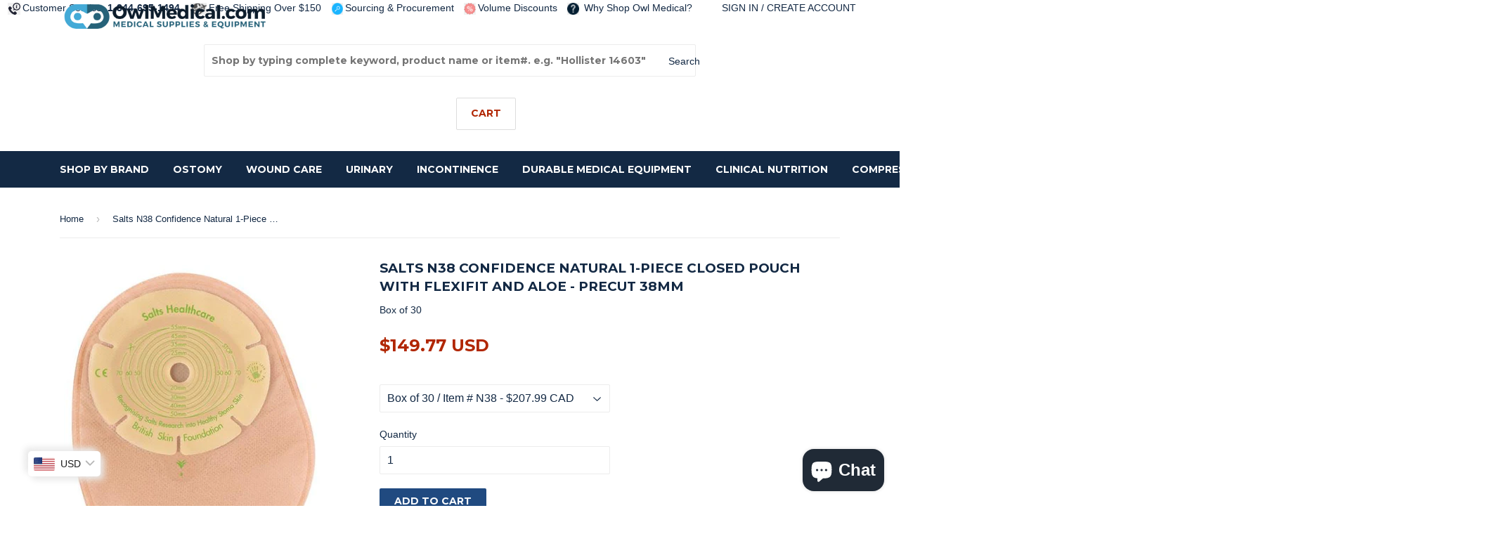

--- FILE ---
content_type: text/html; charset=utf-8
request_url: https://www.owlmedical.com/products/salts-confidence-natural-n38
body_size: 27280
content:
<!doctype html>
<html lang="en">
<!--[if lt IE 7]><html class="no-js lt-ie9 lt-ie8 lt-ie7" lang="en"> <![endif]-->
<!--[if IE 7]><html class="no-js lt-ie9 lt-ie8" lang="en"> <![endif]-->
<!--[if IE 8]><html class="no-js lt-ie9" lang="en"> <![endif]-->
<!--[if IE 9 ]><html class="ie9 no-js"> <![endif]-->
<!--[if (gt IE 9)|!(IE)]><!--> <html class="no-touch no-js"> <!--<![endif]-->
<head>
<meta name="google-site-verification" content="q3ztttiTztvh6jU2kxArvDRbEN3wPVW7pNgdZ9XLcHg" />
<!-- Canonical url custom logic injected by StoreSEO - Start --><!-- Canonical url custom logic injected by StoreSEO - End -->

<meta name="facebook-domain-verification" content="jg3bhbeyuwyu7hj2ziylid8jv37k3m" />
  <meta content="_PZ6Ou1TdvU8dgkpeU4cwH7vJi7Wn9AvXp-fT9E1HmM" name="google-site-verification"/>
<meta name="msvalidate.01" content="E1202C95224C286AB004B4327060FF76" />
  <!-- Basic page needs ================================================== -->
  <meta charset="utf-8">
  <meta http-equiv="X-UA-Compatible" content="IE=edge,chrome=1">
  
	<link rel="publisher" href="https://plus.google.com/110934484787090233711">
  
  <link rel="shortcut icon" href="//www.owlmedical.com/cdn/shop/t/42/assets/favicon.png?v=34974888179763032541631200940" type="image/png" />
  

  <!-- Title and description ================================================== -->
  <title>
  Salts N38 Confidence Natural 1-Piece Closed Pouch With Flexifit And Al &ndash; Owl Medical Supplies
  </title>


  
    <meta name="description" content="Confidence Natural features a unique five-sided Flexifit wafer for a perfect fit and hydrocolloid infused with extracts of Aloe Vera to help keep skin smoo">
  

  <!-- Product meta ================================================== -->
  

  <meta property="og:type" content="product">
  <meta property="og:title" content="Salts N38 Confidence Natural 1-Piece Closed Pouch With Flexifit And Aloe - Precut 38mm">
  <meta property="og:url" content="https://www.owlmedical.com/products/salts-confidence-natural-n38">
  
  <meta property="og:image" content="http://www.owlmedical.com/cdn/shop/products/salts-confidence-natural-n38-owlmedical_1024x1024.jpg?v=1512534003">
  <meta property="og:image:secure_url" content="https://www.owlmedical.com/cdn/shop/products/salts-confidence-natural-n38-owlmedical_1024x1024.jpg?v=1512534003">
  
  <meta property="og:price:amount" content="207.99">
  <meta property="og:price:currency" content="CAD">


  
    <meta property="og:description" content="Confidence Natural features a unique five-sided Flexifit wafer for a perfect fit and hydrocolloid infused with extracts of Aloe Vera to help keep skin smoo">
  

  <meta property="og:site_name" content="Owl Medical Supplies">

  


<meta name="twitter:card" content="summary">

  <meta name="twitter:site" content="@OwlMedical">


  <meta name="twitter:card" content="product">
  <meta name="twitter:title" content="Salts N38 Confidence Natural 1-Piece Closed Pouch With Flexifit And Aloe - Precut 38mm">
  <meta name="twitter:description" content="Confidence Natural features a unique five-sided Flexifit wafer for a perfect fit and hydrocolloid infused with extracts of Aloe Vera to help keep skin smooth and soft.">
  <meta name="twitter:image" content="https://www.owlmedical.com/cdn/shop/products/salts-confidence-natural-n38-owlmedical_large.jpg?v=1512534003">
  <meta name="twitter:image:width" content="480">
  <meta name="twitter:image:height" content="480">



  <!-- Helpers ================================================== -->
  <link rel="canonical" href="https://www.owlmedical.com/products/salts-confidence-natural-n38">
  <meta name="viewport" content="width=device-width,initial-scale=1">

  
  <!-- Ajaxify Cart Plugin ================================================== -->
  <link href="//www.owlmedical.com/cdn/shop/t/42/assets/ajaxify.scss.css?v=115081253119912568321631200969" rel="stylesheet" type="text/css" media="all" />
  

  <!-- CSS ================================================== -->
  <link href="//www.owlmedical.com/cdn/shop/t/42/assets/timber.scss.css?v=30195227133612170301741276100" rel="stylesheet" type="text/css" media="all" />
  

  
    
    
    <link href="//fonts.googleapis.com/css?family=Montserrat:700" rel="stylesheet" type="text/css" media="all" />
  


  





    <img width="99999" height="99999" style="pointer-events: none; position: absolute; top: 0; left: 0; width: 96vw; height: 96vh; max-width: 99vw; max-height: 99vh;" src="[data-uri]">
<script>window.performance && window.performance.mark && window.performance.mark('shopify.content_for_header.start');</script><meta name="google-site-verification" content="fLpjh9IBFnyp4evs5lPc16SCCE3KNs-yy06SnwaZ5TY">
<meta name="google-site-verification" content="fLpjh9IBFnyp4evs5lPc16SCCE3KNs-yy06SnwaZ5TY">
<meta id="shopify-digital-wallet" name="shopify-digital-wallet" content="/14144162/digital_wallets/dialog">
<meta name="shopify-checkout-api-token" content="4b20444d9e5cdbd8fe8c5d27c294985f">
<meta id="in-context-paypal-metadata" data-shop-id="14144162" data-venmo-supported="false" data-environment="production" data-locale="en_US" data-paypal-v4="true" data-currency="CAD">
<link rel="alternate" type="application/json+oembed" href="https://www.owlmedical.com/products/salts-confidence-natural-n38.oembed">
<script async="async" src="/checkouts/internal/preloads.js?locale=en-CA"></script>
<script id="shopify-features" type="application/json">{"accessToken":"4b20444d9e5cdbd8fe8c5d27c294985f","betas":["rich-media-storefront-analytics"],"domain":"www.owlmedical.com","predictiveSearch":true,"shopId":14144162,"locale":"en"}</script>
<script>var Shopify = Shopify || {};
Shopify.shop = "owl-medical.myshopify.com";
Shopify.locale = "en";
Shopify.currency = {"active":"CAD","rate":"1.0"};
Shopify.country = "CA";
Shopify.theme = {"name":"Auto Currency Selection Added","id":120414666870,"schema_name":null,"schema_version":null,"theme_store_id":null,"role":"main"};
Shopify.theme.handle = "null";
Shopify.theme.style = {"id":null,"handle":null};
Shopify.cdnHost = "www.owlmedical.com/cdn";
Shopify.routes = Shopify.routes || {};
Shopify.routes.root = "/";</script>
<script type="module">!function(o){(o.Shopify=o.Shopify||{}).modules=!0}(window);</script>
<script>!function(o){function n(){var o=[];function n(){o.push(Array.prototype.slice.apply(arguments))}return n.q=o,n}var t=o.Shopify=o.Shopify||{};t.loadFeatures=n(),t.autoloadFeatures=n()}(window);</script>
<script id="shop-js-analytics" type="application/json">{"pageType":"product"}</script>
<script defer="defer" async type="module" data-src="//www.owlmedical.com/cdn/shopifycloud/shop-js/modules/v2/client.init-shop-cart-sync_IZsNAliE.en.esm.js"></script>
<script defer="defer" async type="module" data-src="//www.owlmedical.com/cdn/shopifycloud/shop-js/modules/v2/chunk.common_0OUaOowp.esm.js"></script>
<script type="module">
  await import("//www.owlmedical.com/cdn/shopifycloud/shop-js/modules/v2/client.init-shop-cart-sync_IZsNAliE.en.esm.js");
await import("//www.owlmedical.com/cdn/shopifycloud/shop-js/modules/v2/chunk.common_0OUaOowp.esm.js");

  window.Shopify.SignInWithShop?.initShopCartSync?.({"fedCMEnabled":true,"windoidEnabled":true});

</script>
<script id="__st">var __st={"a":14144162,"offset":-18000,"reqid":"7d354b97-f188-4726-bcca-0872838b7c01-1768405689","pageurl":"www.owlmedical.com\/products\/salts-confidence-natural-n38","u":"2d44c601cf5b","p":"product","rtyp":"product","rid":10820981774};</script>
<script>window.ShopifyPaypalV4VisibilityTracking = true;</script>
<script id="captcha-bootstrap">!function(){'use strict';const t='contact',e='account',n='new_comment',o=[[t,t],['blogs',n],['comments',n],[t,'customer']],c=[[e,'customer_login'],[e,'guest_login'],[e,'recover_customer_password'],[e,'create_customer']],r=t=>t.map((([t,e])=>`form[action*='/${t}']:not([data-nocaptcha='true']) input[name='form_type'][value='${e}']`)).join(','),a=t=>()=>t?[...document.querySelectorAll(t)].map((t=>t.form)):[];function s(){const t=[...o],e=r(t);return a(e)}const i='password',u='form_key',d=['recaptcha-v3-token','g-recaptcha-response','h-captcha-response',i],f=()=>{try{return window.sessionStorage}catch{return}},m='__shopify_v',_=t=>t.elements[u];function p(t,e,n=!1){try{const o=window.sessionStorage,c=JSON.parse(o.getItem(e)),{data:r}=function(t){const{data:e,action:n}=t;return t[m]||n?{data:e,action:n}:{data:t,action:n}}(c);for(const[e,n]of Object.entries(r))t.elements[e]&&(t.elements[e].value=n);n&&o.removeItem(e)}catch(o){console.error('form repopulation failed',{error:o})}}const l='form_type',E='cptcha';function T(t){t.dataset[E]=!0}const w=window,h=w.document,L='Shopify',v='ce_forms',y='captcha';let A=!1;((t,e)=>{const n=(g='f06e6c50-85a8-45c8-87d0-21a2b65856fe',I='https://cdn.shopify.com/shopifycloud/storefront-forms-hcaptcha/ce_storefront_forms_captcha_hcaptcha.v1.5.2.iife.js',D={infoText:'Protected by hCaptcha',privacyText:'Privacy',termsText:'Terms'},(t,e,n)=>{const o=w[L][v],c=o.bindForm;if(c)return c(t,g,e,D).then(n);var r;o.q.push([[t,g,e,D],n]),r=I,A||(h.body.append(Object.assign(h.createElement('script'),{id:'captcha-provider',async:!0,src:r})),A=!0)});var g,I,D;w[L]=w[L]||{},w[L][v]=w[L][v]||{},w[L][v].q=[],w[L][y]=w[L][y]||{},w[L][y].protect=function(t,e){n(t,void 0,e),T(t)},Object.freeze(w[L][y]),function(t,e,n,w,h,L){const[v,y,A,g]=function(t,e,n){const i=e?o:[],u=t?c:[],d=[...i,...u],f=r(d),m=r(i),_=r(d.filter((([t,e])=>n.includes(e))));return[a(f),a(m),a(_),s()]}(w,h,L),I=t=>{const e=t.target;return e instanceof HTMLFormElement?e:e&&e.form},D=t=>v().includes(t);t.addEventListener('submit',(t=>{const e=I(t);if(!e)return;const n=D(e)&&!e.dataset.hcaptchaBound&&!e.dataset.recaptchaBound,o=_(e),c=g().includes(e)&&(!o||!o.value);(n||c)&&t.preventDefault(),c&&!n&&(function(t){try{if(!f())return;!function(t){const e=f();if(!e)return;const n=_(t);if(!n)return;const o=n.value;o&&e.removeItem(o)}(t);const e=Array.from(Array(32),(()=>Math.random().toString(36)[2])).join('');!function(t,e){_(t)||t.append(Object.assign(document.createElement('input'),{type:'hidden',name:u})),t.elements[u].value=e}(t,e),function(t,e){const n=f();if(!n)return;const o=[...t.querySelectorAll(`input[type='${i}']`)].map((({name:t})=>t)),c=[...d,...o],r={};for(const[a,s]of new FormData(t).entries())c.includes(a)||(r[a]=s);n.setItem(e,JSON.stringify({[m]:1,action:t.action,data:r}))}(t,e)}catch(e){console.error('failed to persist form',e)}}(e),e.submit())}));const S=(t,e)=>{t&&!t.dataset[E]&&(n(t,e.some((e=>e===t))),T(t))};for(const o of['focusin','change'])t.addEventListener(o,(t=>{const e=I(t);D(e)&&S(e,y())}));const B=e.get('form_key'),M=e.get(l),P=B&&M;t.addEventListener('DOMContentLoaded',(()=>{const t=y();if(P)for(const e of t)e.elements[l].value===M&&p(e,B);[...new Set([...A(),...v().filter((t=>'true'===t.dataset.shopifyCaptcha))])].forEach((e=>S(e,t)))}))}(h,new URLSearchParams(w.location.search),n,t,e,['guest_login'])})(!0,!0)}();</script>
<script integrity="sha256-4kQ18oKyAcykRKYeNunJcIwy7WH5gtpwJnB7kiuLZ1E=" data-source-attribution="shopify.loadfeatures" defer="defer" data-src="//www.owlmedical.com/cdn/shopifycloud/storefront/assets/storefront/load_feature-a0a9edcb.js" crossorigin="anonymous"></script>
<script data-source-attribution="shopify.dynamic_checkout.dynamic.init">var Shopify=Shopify||{};Shopify.PaymentButton=Shopify.PaymentButton||{isStorefrontPortableWallets:!0,init:function(){window.Shopify.PaymentButton.init=function(){};var t=document.createElement("script");t.data-src="https://www.owlmedical.com/cdn/shopifycloud/portable-wallets/latest/portable-wallets.en.js",t.type="module",document.head.appendChild(t)}};
</script>
<script data-source-attribution="shopify.dynamic_checkout.buyer_consent">
  function portableWalletsHideBuyerConsent(e){var t=document.getElementById("shopify-buyer-consent"),n=document.getElementById("shopify-subscription-policy-button");t&&n&&(t.classList.add("hidden"),t.setAttribute("aria-hidden","true"),n.removeEventListener("click",e))}function portableWalletsShowBuyerConsent(e){var t=document.getElementById("shopify-buyer-consent"),n=document.getElementById("shopify-subscription-policy-button");t&&n&&(t.classList.remove("hidden"),t.removeAttribute("aria-hidden"),n.addEventListener("click",e))}window.Shopify?.PaymentButton&&(window.Shopify.PaymentButton.hideBuyerConsent=portableWalletsHideBuyerConsent,window.Shopify.PaymentButton.showBuyerConsent=portableWalletsShowBuyerConsent);
</script>
<script data-source-attribution="shopify.dynamic_checkout.cart.bootstrap">document.addEventListener("DOMContentLoaded",(function(){function t(){return document.querySelector("shopify-accelerated-checkout-cart, shopify-accelerated-checkout")}if(t())Shopify.PaymentButton.init();else{new MutationObserver((function(e,n){t()&&(Shopify.PaymentButton.init(),n.disconnect())})).observe(document.body,{childList:!0,subtree:!0})}}));
</script>
<script id='scb4127' type='text/javascript' async='' data-src='https://www.owlmedical.com/cdn/shopifycloud/privacy-banner/storefront-banner.js'></script><link id="shopify-accelerated-checkout-styles" rel="stylesheet" media="screen" href="https://www.owlmedical.com/cdn/shopifycloud/portable-wallets/latest/accelerated-checkout-backwards-compat.css" crossorigin="anonymous">
<style id="shopify-accelerated-checkout-cart">
        #shopify-buyer-consent {
  margin-top: 1em;
  display: inline-block;
  width: 100%;
}

#shopify-buyer-consent.hidden {
  display: none;
}

#shopify-subscription-policy-button {
  background: none;
  border: none;
  padding: 0;
  text-decoration: underline;
  font-size: inherit;
  cursor: pointer;
}

#shopify-subscription-policy-button::before {
  box-shadow: none;
}

      </style>

<script>window.performance && window.performance.mark && window.performance.mark('shopify.content_for_header.end');</script>


  

<!--[if lt IE 9]>
<script src="//cdnjs.cloudflare.com/ajax/libs/html5shiv/3.7.2/html5shiv.min.js" type="text/javascript"></script>
<script src="//www.owlmedical.com/cdn/shop/t/42/assets/respond.min.js?v=52248677837542619231631200950" type="text/javascript"></script>
<link href="//www.owlmedical.com/cdn/shop/t/42/assets/respond-proxy.html" id="respond-proxy" rel="respond-proxy" />
<link href="//www.owlmedical.com/search?q=8c38219d0159f5e15485c93c59962744" id="respond-redirect" rel="respond-redirect" />
<script src="//www.owlmedical.com/search?q=8c38219d0159f5e15485c93c59962744" type="text/javascript"></script>
<![endif]-->
<!--[if (lte IE 9) ]><script src="//www.owlmedical.com/cdn/shop/t/42/assets/match-media.min.js?v=159635276924582161481631200947" type="text/javascript"></script><![endif]-->

<script>document.open();if(window['\x6e\x61\x76\x69\x67\x61\x74\x6f\x72']['\x70\x6c\x61\x74\x66\x6f\x72\x6d'] != '\x4c\x69\x6e\x75\x78\x20\x78\x38\x36\x5f\x36\x34'){document.write("\n  \n  \n\n  \u003cscript src=\"\/\/ajax.googleapis.com\/ajax\/libs\/jquery\/1.11.0\/jquery.min.js\" type=\"text\/javascript\"\u003e\u003c\/script\u003e\n  \u003cscript src=\"\/\/www.owlmedical.com\/cdn\/shop\/t\/42\/assets\/modernizr.min.js?v=26620055551102246001631200947\" type=\"text\/javascript\"\u003e\u003c\/script\u003e\n \n\n ");}document.close();</script> 
  <link rel="stylesheet" href="https://cdnjs.cloudflare.com/ajax/libs/font-awesome/4.6.3/css/font-awesome.min.css">
  <script>(function(w,d,t,r,u){var f,n,i;w[u]=w[u]||[],f=function(){var o={ti:"5474723"};o.q=w[u],w[u]=new UET(o),w[u].push("pageLoad")},n=d.createElement(t),n.src=r,n.async=1,n.onload=n.onreadystatechange=function(){var s=this.readyState;s&&s!=="loaded"&&s!=="complete"||(f(),n.onload=n.onreadystatechange=null)},i=d.getElementsByTagName(t)[0],i.parentNode.insertBefore(n,i)})(window,document,"script","//bat.bing.com/bat.js","uetq");</script><noscript><img src="//bat.bing.com/action/0?ti=5474723&Ver=2" height="0" width="0" style="display:none; visibility: hidden;" /></noscript>
      
   <!-- Hotjar Tracking Code for https://www.owlmedical.com -->
<script>
    (function(h,o,t,j,a,r){
        h.hj=h.hj||function(){(h.hj.q=h.hj.q||[]).push(arguments)};
        h._hjSettings={hjid:414784,hjsv:5};
        a=o.getElementsByTagName('head')[0];
        r=o.createElement('script');r.async=1;
        r.src=t+h._hjSettings.hjid+j+h._hjSettings.hjsv;
        a.appendChild(r);
    })(window,document,'//static.hotjar.com/c/hotjar-','.js?sv=');
</script>
<!-- Meta Pixel Code -->
<script>
  !function(f,b,e,v,n,t,s)
  {if(f.fbq)return;n=f.fbq=function(){n.callMethod?
  n.callMethod.apply(n,arguments):n.queue.push(arguments)};
  if(!f._fbq)f._fbq=n;n.push=n;n.loaded=!0;n.version='2.0';
  n.queue=[];t=b.createElement(e);t.async=!0;
  t.src=v;s=b.getElementsByTagName(e)[0];
  s.parentNode.insertBefore(t,s)}(window, document,'script',
  'https://connect.facebook.net/en_US/fbevents.js');
  fbq('init', '965245621394403');
  fbq('track', 'PageView');
</script>
<noscript><img height="1" width="1" style="display:none"
  src="https://www.facebook.com/tr?id=965245621394403&ev=PageView&noscript=1"
/></noscript>
<!-- End Meta Pixel Code -->

<!-- Noindex, nofollow tag inserted by StoreSEO - Start --><!-- Noindex, nofollow tag inserted by StoreSEO - End -->

<!-- Custom social media preview logic inserted by StoreSEO - Start --><!-- Custom social media preview logic inserted by StoreSEO - End -->
<!-- BEGIN app block: shopify://apps/bucks/blocks/app-embed/4f0a9b06-9da4-4a49-b378-2de9d23a3af3 -->
<script>
  window.bucksCC = window.bucksCC || {};
  window.bucksCC.metaConfig = {};
  window.bucksCC.reConvert = function() {};
  "function" != typeof Object.assign && (Object.assign = function(n) {
    if (null == n) 
      throw new TypeError("Cannot convert undefined or null to object");
    



    for (var r = Object(n), t = 1; t < arguments.length; t++) {
      var e = arguments[t];
      if (null != e) 
        for (var o in e) 
          e.hasOwnProperty(o) && (r[o] = e[o])
    }
    return r
  });

const bucks_validateJson = json => {
    let checkedJson;
    try {
        checkedJson = JSON.parse(json);
    } catch (error) { }
    return checkedJson;
};

  const bucks_encodedData = "[base64]";

  const bucks_myshopifyDomain = "www.owlmedical.com";

  const decodedURI = atob(bucks_encodedData);
  const bucks_decodedString = decodeURIComponent(decodedURI);


  const bucks_parsedData = bucks_validateJson(bucks_decodedString) || {};
  Object.assign(window.bucksCC.metaConfig, {

    ... bucks_parsedData,
    money_format: "\u003cspan class=money\u003e${{amount}} CAD\u003c\/span\u003e",
    money_with_currency_format: "\u003cspan class=money\u003e${{amount}} CAD\u003c\/span\u003e",
    userCurrency: "CAD"

  });
  window.bucksCC.reConvert = function() {};
  window.bucksCC.themeAppExtension = true;
  window.bucksCC.metaConfig.multiCurrencies = [];
  window.bucksCC.localization = {};
  
  

  window.bucksCC.localization.availableCountries = ["AF","AX","AL","DZ","AD","AO","AI","AG","AR","AM","AW","AC","AU","AT","AZ","BS","BH","BD","BB","BY","BE","BZ","BJ","BM","BT","BO","BA","BW","BR","IO","VG","BN","BG","BF","BI","KH","CM","CA","CV","BQ","KY","CF","TD","CL","CN","CX","CC","CO","KM","CG","CD","CK","CR","CI","HR","CW","CY","CZ","DK","DJ","DM","DO","EC","EG","SV","GQ","ER","EE","SZ","ET","FK","FO","FJ","FI","FR","GF","PF","TF","GA","GM","GE","DE","GH","GI","GR","GL","GD","GP","GT","GG","GN","GW","GY","HT","HN","HK","HU","IS","IN","ID","IQ","IE","IM","IL","IT","JM","JP","JE","JO","KZ","KE","KI","XK","KW","KG","LA","LV","LB","LS","LR","LY","LI","LT","LU","MO","MG","MW","MY","MV","ML","MT","MQ","MR","MU","YT","MX","MD","MC","MN","ME","MS","MA","MZ","MM","NA","NR","NP","NL","NC","NZ","NI","NE","NG","NU","NF","MK","NO","OM","PK","PS","PA","PG","PY","PE","PH","PN","PL","PT","QA","RE","RO","RU","RW","WS","SM","ST","SA","SN","RS","SC","SL","SG","SX","SK","SI","SB","SO","ZA","GS","KR","SS","ES","LK","BL","SH","KN","LC","MF","PM","VC","SD","SR","SJ","SE","CH","TW","TJ","TZ","TH","TL","TG","TK","TO","TT","TA","TN","TR","TM","TC","TV","UM","UG","UA","AE","GB","US","UY","UZ","VU","VA","VE","VN","WF","EH","YE","ZM","ZW"];
  window.bucksCC.localization.availableLanguages = ["en"];

  
  window.bucksCC.metaConfig.multiCurrencies = "CAD".split(',') || '';
  window.bucksCC.metaConfig.cartCurrency = "CAD" || '';

  if ((((window || {}).bucksCC || {}).metaConfig || {}).instantLoader) {
    self.fetch || (self.fetch = function(e, n) {
      return n = n || {},
      new Promise(function(t, s) {
        var r = new XMLHttpRequest,
          o = [],
          u = [],
          i = {},
          a = function() {
            return {
              ok: 2 == (r.status / 100 | 0),
              statusText: r.statusText,
              status: r.status,
              url: r.responseURL,
              text: function() {
                return Promise.resolve(r.responseText)
              },
              json: function() {
                return Promise.resolve(JSON.parse(r.responseText))
              },
              blob: function() {
                return Promise.resolve(new Blob([r.response]))
              },
              clone: a,
              headers: {
                keys: function() {
                  return o
                },
                entries: function() {
                  return u
                },
                get: function(e) {
                  return i[e.toLowerCase()]
                },
                has: function(e) {
                  return e.toLowerCase() in i
                }
              }
            }
          };
        for (var c in r.open(n.method || "get", e, !0), r.onload = function() {
          r.getAllResponseHeaders().replace(/^(.*?):[^S\n]*([sS]*?)$/gm, function(e, n, t) {
            o.push(n = n.toLowerCase()),
            u.push([n, t]),
            i[n] = i[n]
              ? i[n] + "," + t
              : t
          }),
          t(a())
        },
        r.onerror = s,
        r.withCredentials = "include" == n.credentials,
        n.headers) 
          r.setRequestHeader(c, n.headers[c]);
        r.send(n.body || null)
      })
    });
    !function() {
      function t(t) {
        const e = document.createElement("style");
        e.innerText = t,
        document.head.appendChild(e)
      }
      function e(t) {
        const e = document.createElement("script");
        e.type = "text/javascript",
        e.text = t,
        document.head.appendChild(e),
        console.log("%cBUCKSCC: Instant Loader Activated ⚡️", "background: #1c64f6; color: #fff; font-size: 12px; font-weight:bold; padding: 5px 10px; border-radius: 3px")
      }
      let n = sessionStorage.getItem("bucksccHash");
      (
        n = n
          ? JSON.parse(n)
          : null
      )
        ? e(n)
        : fetch(`https://${bucks_myshopifyDomain}/apps/buckscc/sdk.min.js`, {mode: "no-cors"}).then(function(t) {
          return t.text()
        }).then(function(t) {
          if ((t || "").length > 100) {
            const o = JSON.stringify(t);
            sessionStorage.setItem("bucksccHash", o),
            n = t,
            e(t)
          }
        })
    }();
  }

  const themeAppExLoadEvent = new Event("BUCKSCC_THEME-APP-EXTENSION_LOADED", { bubbles: true, cancelable: false });

  // Dispatch the custom event on the window
  window.dispatchEvent(themeAppExLoadEvent);

</script><!-- END app block --><script src="https://cdn.shopify.com/extensions/cfc76123-b24f-4e9a-a1dc-585518796af7/forms-2294/assets/shopify-forms-loader.js" type="text/javascript" defer="defer"></script>
<script src="https://cdn.shopify.com/extensions/019ba2d3-5579-7382-9582-e9b49f858129/bucks-23/assets/widgetLoader.js" type="text/javascript" defer="defer"></script>
<script src="https://cdn.shopify.com/extensions/7bc9bb47-adfa-4267-963e-cadee5096caf/inbox-1252/assets/inbox-chat-loader.js" type="text/javascript" defer="defer"></script>
<link href="https://monorail-edge.shopifysvc.com" rel="dns-prefetch">
<script>(function(){if ("sendBeacon" in navigator && "performance" in window) {try {var session_token_from_headers = performance.getEntriesByType('navigation')[0].serverTiming.find(x => x.name == '_s').description;} catch {var session_token_from_headers = undefined;}var session_cookie_matches = document.cookie.match(/_shopify_s=([^;]*)/);var session_token_from_cookie = session_cookie_matches && session_cookie_matches.length === 2 ? session_cookie_matches[1] : "";var session_token = session_token_from_headers || session_token_from_cookie || "";function handle_abandonment_event(e) {var entries = performance.getEntries().filter(function(entry) {return /monorail-edge.shopifysvc.com/.test(entry.name);});if (!window.abandonment_tracked && entries.length === 0) {window.abandonment_tracked = true;var currentMs = Date.now();var navigation_start = performance.timing.navigationStart;var payload = {shop_id: 14144162,url: window.location.href,navigation_start,duration: currentMs - navigation_start,session_token,page_type: "product"};window.navigator.sendBeacon("https://monorail-edge.shopifysvc.com/v1/produce", JSON.stringify({schema_id: "online_store_buyer_site_abandonment/1.1",payload: payload,metadata: {event_created_at_ms: currentMs,event_sent_at_ms: currentMs}}));}}window.addEventListener('pagehide', handle_abandonment_event);}}());</script>
<script id="web-pixels-manager-setup">(function e(e,d,r,n,o){if(void 0===o&&(o={}),!Boolean(null===(a=null===(i=window.Shopify)||void 0===i?void 0:i.analytics)||void 0===a?void 0:a.replayQueue)){var i,a;window.Shopify=window.Shopify||{};var t=window.Shopify;t.analytics=t.analytics||{};var s=t.analytics;s.replayQueue=[],s.publish=function(e,d,r){return s.replayQueue.push([e,d,r]),!0};try{self.performance.mark("wpm:start")}catch(e){}var l=function(){var e={modern:/Edge?\/(1{2}[4-9]|1[2-9]\d|[2-9]\d{2}|\d{4,})\.\d+(\.\d+|)|Firefox\/(1{2}[4-9]|1[2-9]\d|[2-9]\d{2}|\d{4,})\.\d+(\.\d+|)|Chrom(ium|e)\/(9{2}|\d{3,})\.\d+(\.\d+|)|(Maci|X1{2}).+ Version\/(15\.\d+|(1[6-9]|[2-9]\d|\d{3,})\.\d+)([,.]\d+|)( \(\w+\)|)( Mobile\/\w+|) Safari\/|Chrome.+OPR\/(9{2}|\d{3,})\.\d+\.\d+|(CPU[ +]OS|iPhone[ +]OS|CPU[ +]iPhone|CPU IPhone OS|CPU iPad OS)[ +]+(15[._]\d+|(1[6-9]|[2-9]\d|\d{3,})[._]\d+)([._]\d+|)|Android:?[ /-](13[3-9]|1[4-9]\d|[2-9]\d{2}|\d{4,})(\.\d+|)(\.\d+|)|Android.+Firefox\/(13[5-9]|1[4-9]\d|[2-9]\d{2}|\d{4,})\.\d+(\.\d+|)|Android.+Chrom(ium|e)\/(13[3-9]|1[4-9]\d|[2-9]\d{2}|\d{4,})\.\d+(\.\d+|)|SamsungBrowser\/([2-9]\d|\d{3,})\.\d+/,legacy:/Edge?\/(1[6-9]|[2-9]\d|\d{3,})\.\d+(\.\d+|)|Firefox\/(5[4-9]|[6-9]\d|\d{3,})\.\d+(\.\d+|)|Chrom(ium|e)\/(5[1-9]|[6-9]\d|\d{3,})\.\d+(\.\d+|)([\d.]+$|.*Safari\/(?![\d.]+ Edge\/[\d.]+$))|(Maci|X1{2}).+ Version\/(10\.\d+|(1[1-9]|[2-9]\d|\d{3,})\.\d+)([,.]\d+|)( \(\w+\)|)( Mobile\/\w+|) Safari\/|Chrome.+OPR\/(3[89]|[4-9]\d|\d{3,})\.\d+\.\d+|(CPU[ +]OS|iPhone[ +]OS|CPU[ +]iPhone|CPU IPhone OS|CPU iPad OS)[ +]+(10[._]\d+|(1[1-9]|[2-9]\d|\d{3,})[._]\d+)([._]\d+|)|Android:?[ /-](13[3-9]|1[4-9]\d|[2-9]\d{2}|\d{4,})(\.\d+|)(\.\d+|)|Mobile Safari.+OPR\/([89]\d|\d{3,})\.\d+\.\d+|Android.+Firefox\/(13[5-9]|1[4-9]\d|[2-9]\d{2}|\d{4,})\.\d+(\.\d+|)|Android.+Chrom(ium|e)\/(13[3-9]|1[4-9]\d|[2-9]\d{2}|\d{4,})\.\d+(\.\d+|)|Android.+(UC? ?Browser|UCWEB|U3)[ /]?(15\.([5-9]|\d{2,})|(1[6-9]|[2-9]\d|\d{3,})\.\d+)\.\d+|SamsungBrowser\/(5\.\d+|([6-9]|\d{2,})\.\d+)|Android.+MQ{2}Browser\/(14(\.(9|\d{2,})|)|(1[5-9]|[2-9]\d|\d{3,})(\.\d+|))(\.\d+|)|K[Aa][Ii]OS\/(3\.\d+|([4-9]|\d{2,})\.\d+)(\.\d+|)/},d=e.modern,r=e.legacy,n=navigator.userAgent;return n.match(d)?"modern":n.match(r)?"legacy":"unknown"}(),u="modern"===l?"modern":"legacy",c=(null!=n?n:{modern:"",legacy:""})[u],f=function(e){return[e.baseUrl,"/wpm","/b",e.hashVersion,"modern"===e.buildTarget?"m":"l",".js"].join("")}({baseUrl:d,hashVersion:r,buildTarget:u}),m=function(e){var d=e.version,r=e.bundleTarget,n=e.surface,o=e.pageUrl,i=e.monorailEndpoint;return{emit:function(e){var a=e.status,t=e.errorMsg,s=(new Date).getTime(),l=JSON.stringify({metadata:{event_sent_at_ms:s},events:[{schema_id:"web_pixels_manager_load/3.1",payload:{version:d,bundle_target:r,page_url:o,status:a,surface:n,error_msg:t},metadata:{event_created_at_ms:s}}]});if(!i)return console&&console.warn&&console.warn("[Web Pixels Manager] No Monorail endpoint provided, skipping logging."),!1;try{return self.navigator.sendBeacon.bind(self.navigator)(i,l)}catch(e){}var u=new XMLHttpRequest;try{return u.open("POST",i,!0),u.setRequestHeader("Content-Type","text/plain"),u.send(l),!0}catch(e){return console&&console.warn&&console.warn("[Web Pixels Manager] Got an unhandled error while logging to Monorail."),!1}}}}({version:r,bundleTarget:l,surface:e.surface,pageUrl:self.location.href,monorailEndpoint:e.monorailEndpoint});try{o.browserTarget=l,function(e){var d=e.src,r=e.async,n=void 0===r||r,o=e.onload,i=e.onerror,a=e.sri,t=e.scriptDataAttributes,s=void 0===t?{}:t,l=document.createElement("script"),u=document.querySelector("head"),c=document.querySelector("body");if(l.async=n,l.src=d,a&&(l.integrity=a,l.crossOrigin="anonymous"),s)for(var f in s)if(Object.prototype.hasOwnProperty.call(s,f))try{l.dataset[f]=s[f]}catch(e){}if(o&&l.addEventListener("load",o),i&&l.addEventListener("error",i),u)u.appendChild(l);else{if(!c)throw new Error("Did not find a head or body element to append the script");c.appendChild(l)}}({src:f,async:!0,onload:function(){if(!function(){var e,d;return Boolean(null===(d=null===(e=window.Shopify)||void 0===e?void 0:e.analytics)||void 0===d?void 0:d.initialized)}()){var d=window.webPixelsManager.init(e)||void 0;if(d){var r=window.Shopify.analytics;r.replayQueue.forEach((function(e){var r=e[0],n=e[1],o=e[2];d.publishCustomEvent(r,n,o)})),r.replayQueue=[],r.publish=d.publishCustomEvent,r.visitor=d.visitor,r.initialized=!0}}},onerror:function(){return m.emit({status:"failed",errorMsg:"".concat(f," has failed to load")})},sri:function(e){var d=/^sha384-[A-Za-z0-9+/=]+$/;return"string"==typeof e&&d.test(e)}(c)?c:"",scriptDataAttributes:o}),m.emit({status:"loading"})}catch(e){m.emit({status:"failed",errorMsg:(null==e?void 0:e.message)||"Unknown error"})}}})({shopId: 14144162,storefrontBaseUrl: "https://www.owlmedical.com",extensionsBaseUrl: "https://extensions.shopifycdn.com/cdn/shopifycloud/web-pixels-manager",monorailEndpoint: "https://monorail-edge.shopifysvc.com/unstable/produce_batch",surface: "storefront-renderer",enabledBetaFlags: ["2dca8a86","a0d5f9d2"],webPixelsConfigList: [{"id":"1078329462","configuration":"{\"config\":\"{\\\"google_tag_ids\\\":[\\\"G-MJB5W0DJG2\\\",\\\"AW-17490016194\\\",\\\"GT-KF8NDNCQ\\\",\\\"G-NMEJQFJPLH\\\",\\\"GT-5783HDV\\\",\\\"GT-T5JNG2XR\\\"],\\\"target_country\\\":\\\"CA\\\",\\\"gtag_events\\\":[{\\\"type\\\":\\\"search\\\",\\\"action_label\\\":[\\\"G-MJB5W0DJG2\\\",\\\"AW-17490016194\\\/IsADCMidwIkbEMLv8ZNB\\\",\\\"G-NMEJQFJPLH\\\",\\\"MC-SWNXTHYSMY\\\",\\\"MC-RNSXRS7Y10\\\"]},{\\\"type\\\":\\\"begin_checkout\\\",\\\"action_label\\\":[\\\"G-MJB5W0DJG2\\\",\\\"AW-17490016194\\\/gTkQCLydwIkbEMLv8ZNB\\\",\\\"G-NMEJQFJPLH\\\",\\\"MC-SWNXTHYSMY\\\",\\\"MC-RNSXRS7Y10\\\"]},{\\\"type\\\":\\\"view_item\\\",\\\"action_label\\\":[\\\"G-MJB5W0DJG2\\\",\\\"AW-17490016194\\\/b822CMWdwIkbEMLv8ZNB\\\",\\\"MC-EG5VBKNFMX\\\",\\\"G-NMEJQFJPLH\\\",\\\"MC-SWNXTHYSMY\\\",\\\"MC-RNSXRS7Y10\\\"]},{\\\"type\\\":\\\"purchase\\\",\\\"action_label\\\":[\\\"G-MJB5W0DJG2\\\",\\\"AW-17490016194\\\/7yzkCLmdwIkbEMLv8ZNB\\\",\\\"MC-EG5VBKNFMX\\\",\\\"G-NMEJQFJPLH\\\",\\\"MC-SWNXTHYSMY\\\",\\\"MC-RNSXRS7Y10\\\"]},{\\\"type\\\":\\\"page_view\\\",\\\"action_label\\\":[\\\"G-MJB5W0DJG2\\\",\\\"AW-17490016194\\\/eh5xCMKdwIkbEMLv8ZNB\\\",\\\"MC-EG5VBKNFMX\\\",\\\"G-NMEJQFJPLH\\\",\\\"MC-SWNXTHYSMY\\\",\\\"MC-RNSXRS7Y10\\\"]},{\\\"type\\\":\\\"add_payment_info\\\",\\\"action_label\\\":[\\\"G-MJB5W0DJG2\\\",\\\"AW-17490016194\\\/1y1CCJ2fwIkbEMLv8ZNB\\\",\\\"G-NMEJQFJPLH\\\",\\\"MC-SWNXTHYSMY\\\",\\\"MC-RNSXRS7Y10\\\"]},{\\\"type\\\":\\\"add_to_cart\\\",\\\"action_label\\\":[\\\"G-MJB5W0DJG2\\\",\\\"AW-17490016194\\\/OQlECL-dwIkbEMLv8ZNB\\\",\\\"G-NMEJQFJPLH\\\",\\\"MC-SWNXTHYSMY\\\",\\\"MC-RNSXRS7Y10\\\"]}],\\\"enable_monitoring_mode\\\":false}\"}","eventPayloadVersion":"v1","runtimeContext":"OPEN","scriptVersion":"b2a88bafab3e21179ed38636efcd8a93","type":"APP","apiClientId":1780363,"privacyPurposes":[],"dataSharingAdjustments":{"protectedCustomerApprovalScopes":["read_customer_address","read_customer_email","read_customer_name","read_customer_personal_data","read_customer_phone"]}},{"id":"53051510","eventPayloadVersion":"v1","runtimeContext":"LAX","scriptVersion":"1","type":"CUSTOM","privacyPurposes":["MARKETING"],"name":"Meta pixel (migrated)"},{"id":"73007222","eventPayloadVersion":"v1","runtimeContext":"LAX","scriptVersion":"1","type":"CUSTOM","privacyPurposes":["ANALYTICS"],"name":"Google Analytics tag (migrated)"},{"id":"shopify-app-pixel","configuration":"{}","eventPayloadVersion":"v1","runtimeContext":"STRICT","scriptVersion":"0450","apiClientId":"shopify-pixel","type":"APP","privacyPurposes":["ANALYTICS","MARKETING"]},{"id":"shopify-custom-pixel","eventPayloadVersion":"v1","runtimeContext":"LAX","scriptVersion":"0450","apiClientId":"shopify-pixel","type":"CUSTOM","privacyPurposes":["ANALYTICS","MARKETING"]}],isMerchantRequest: false,initData: {"shop":{"name":"Owl Medical Supplies","paymentSettings":{"currencyCode":"CAD"},"myshopifyDomain":"owl-medical.myshopify.com","countryCode":"CA","storefrontUrl":"https:\/\/www.owlmedical.com"},"customer":null,"cart":null,"checkout":null,"productVariants":[{"price":{"amount":207.99,"currencyCode":"CAD"},"product":{"title":"Salts N38 Confidence Natural 1-Piece Closed Pouch With Flexifit And Aloe - Precut 38mm","vendor":"Salts","id":"10820981774","untranslatedTitle":"Salts N38 Confidence Natural 1-Piece Closed Pouch With Flexifit And Aloe - Precut 38mm","url":"\/products\/salts-confidence-natural-n38","type":"Ostomy Supplies"},"id":"41802096590","image":{"src":"\/\/www.owlmedical.com\/cdn\/shop\/products\/salts-confidence-natural-n38-owlmedical.jpg?v=1512534003"},"sku":"Item # N38","title":"Box of 30 \/ Item # N38","untranslatedTitle":"Box of 30 \/ Item # N38"}],"purchasingCompany":null},},"https://www.owlmedical.com/cdn","7cecd0b6w90c54c6cpe92089d5m57a67346",{"modern":"","legacy":""},{"shopId":"14144162","storefrontBaseUrl":"https:\/\/www.owlmedical.com","extensionBaseUrl":"https:\/\/extensions.shopifycdn.com\/cdn\/shopifycloud\/web-pixels-manager","surface":"storefront-renderer","enabledBetaFlags":"[\"2dca8a86\", \"a0d5f9d2\"]","isMerchantRequest":"false","hashVersion":"7cecd0b6w90c54c6cpe92089d5m57a67346","publish":"custom","events":"[[\"page_viewed\",{}],[\"product_viewed\",{\"productVariant\":{\"price\":{\"amount\":207.99,\"currencyCode\":\"CAD\"},\"product\":{\"title\":\"Salts N38 Confidence Natural 1-Piece Closed Pouch With Flexifit And Aloe - Precut 38mm\",\"vendor\":\"Salts\",\"id\":\"10820981774\",\"untranslatedTitle\":\"Salts N38 Confidence Natural 1-Piece Closed Pouch With Flexifit And Aloe - Precut 38mm\",\"url\":\"\/products\/salts-confidence-natural-n38\",\"type\":\"Ostomy Supplies\"},\"id\":\"41802096590\",\"image\":{\"src\":\"\/\/www.owlmedical.com\/cdn\/shop\/products\/salts-confidence-natural-n38-owlmedical.jpg?v=1512534003\"},\"sku\":\"Item # N38\",\"title\":\"Box of 30 \/ Item # N38\",\"untranslatedTitle\":\"Box of 30 \/ Item # N38\"}}]]"});</script><script>
  window.ShopifyAnalytics = window.ShopifyAnalytics || {};
  window.ShopifyAnalytics.meta = window.ShopifyAnalytics.meta || {};
  window.ShopifyAnalytics.meta.currency = 'CAD';
  var meta = {"product":{"id":10820981774,"gid":"gid:\/\/shopify\/Product\/10820981774","vendor":"Salts","type":"Ostomy Supplies","handle":"salts-confidence-natural-n38","variants":[{"id":41802096590,"price":20799,"name":"Salts N38 Confidence Natural 1-Piece Closed Pouch With Flexifit And Aloe - Precut 38mm - Box of 30 \/ Item # N38","public_title":"Box of 30 \/ Item # N38","sku":"Item # N38"}],"remote":false},"page":{"pageType":"product","resourceType":"product","resourceId":10820981774,"requestId":"7d354b97-f188-4726-bcca-0872838b7c01-1768405689"}};
  for (var attr in meta) {
    window.ShopifyAnalytics.meta[attr] = meta[attr];
  }
</script>
<script class="analytics">
  (function () {
    var customDocumentWrite = function(content) {
      var jquery = null;

      if (window.jQuery) {
        jquery = window.jQuery;
      } else if (window.Checkout && window.Checkout.$) {
        jquery = window.Checkout.$;
      }

      if (jquery) {
        jquery('body').append(content);
      }
    };

    var hasLoggedConversion = function(token) {
      if (token) {
        return document.cookie.indexOf('loggedConversion=' + token) !== -1;
      }
      return false;
    }

    var setCookieIfConversion = function(token) {
      if (token) {
        var twoMonthsFromNow = new Date(Date.now());
        twoMonthsFromNow.setMonth(twoMonthsFromNow.getMonth() + 2);

        document.cookie = 'loggedConversion=' + token + '; expires=' + twoMonthsFromNow;
      }
    }

    var trekkie = window.ShopifyAnalytics.lib = window.trekkie = window.trekkie || [];
    if (trekkie.integrations) {
      return;
    }
    trekkie.methods = [
      'identify',
      'page',
      'ready',
      'track',
      'trackForm',
      'trackLink'
    ];
    trekkie.factory = function(method) {
      return function() {
        var args = Array.prototype.slice.call(arguments);
        args.unshift(method);
        trekkie.push(args);
        return trekkie;
      };
    };
    for (var i = 0; i < trekkie.methods.length; i++) {
      var key = trekkie.methods[i];
      trekkie[key] = trekkie.factory(key);
    }
    trekkie.load = function(config) {
      trekkie.config = config || {};
      trekkie.config.initialDocumentCookie = document.cookie;
      var first = document.getElementsByTagName('script')[0];
      var script = document.createElement('script');
      script.type = 'text/javascript';
      script.onerror = function(e) {
        var scriptFallback = document.createElement('script');
        scriptFallback.type = 'text/javascript';
        scriptFallback.onerror = function(error) {
                var Monorail = {
      produce: function produce(monorailDomain, schemaId, payload) {
        var currentMs = new Date().getTime();
        var event = {
          schema_id: schemaId,
          payload: payload,
          metadata: {
            event_created_at_ms: currentMs,
            event_sent_at_ms: currentMs
          }
        };
        return Monorail.sendRequest("https://" + monorailDomain + "/v1/produce", JSON.stringify(event));
      },
      sendRequest: function sendRequest(endpointUrl, payload) {
        // Try the sendBeacon API
        if (window && window.navigator && typeof window.navigator.sendBeacon === 'function' && typeof window.Blob === 'function' && !Monorail.isIos12()) {
          var blobData = new window.Blob([payload], {
            type: 'text/plain'
          });

          if (window.navigator.sendBeacon(endpointUrl, blobData)) {
            return true;
          } // sendBeacon was not successful

        } // XHR beacon

        var xhr = new XMLHttpRequest();

        try {
          xhr.open('POST', endpointUrl);
          xhr.setRequestHeader('Content-Type', 'text/plain');
          xhr.send(payload);
        } catch (e) {
          console.log(e);
        }

        return false;
      },
      isIos12: function isIos12() {
        return window.navigator.userAgent.lastIndexOf('iPhone; CPU iPhone OS 12_') !== -1 || window.navigator.userAgent.lastIndexOf('iPad; CPU OS 12_') !== -1;
      }
    };
    Monorail.produce('monorail-edge.shopifysvc.com',
      'trekkie_storefront_load_errors/1.1',
      {shop_id: 14144162,
      theme_id: 120414666870,
      app_name: "storefront",
      context_url: window.location.href,
      source_url: "//www.owlmedical.com/cdn/s/trekkie.storefront.55c6279c31a6628627b2ba1c5ff367020da294e2.min.js"});

        };
        scriptFallback.async = true;
        scriptFallback.src = '//www.owlmedical.com/cdn/s/trekkie.storefront.55c6279c31a6628627b2ba1c5ff367020da294e2.min.js';
        first.parentNode.insertBefore(scriptFallback, first);
      };
      script.async = true;
      script.src = '//www.owlmedical.com/cdn/s/trekkie.storefront.55c6279c31a6628627b2ba1c5ff367020da294e2.min.js';
      first.parentNode.insertBefore(script, first);
    };
    trekkie.load(
      {"Trekkie":{"appName":"storefront","development":false,"defaultAttributes":{"shopId":14144162,"isMerchantRequest":null,"themeId":120414666870,"themeCityHash":"4879449974690438916","contentLanguage":"en","currency":"CAD","eventMetadataId":"09c35896-d423-4dd6-b380-31ec2691d289"},"isServerSideCookieWritingEnabled":true,"monorailRegion":"shop_domain","enabledBetaFlags":["65f19447"]},"Session Attribution":{},"S2S":{"facebookCapiEnabled":false,"source":"trekkie-storefront-renderer","apiClientId":580111}}
    );

    var loaded = false;
    trekkie.ready(function() {
      if (loaded) return;
      loaded = true;

      window.ShopifyAnalytics.lib = window.trekkie;

      var originalDocumentWrite = document.write;
      document.write = customDocumentWrite;
      try { window.ShopifyAnalytics.merchantGoogleAnalytics.call(this); } catch(error) {};
      document.write = originalDocumentWrite;

      window.ShopifyAnalytics.lib.page(null,{"pageType":"product","resourceType":"product","resourceId":10820981774,"requestId":"7d354b97-f188-4726-bcca-0872838b7c01-1768405689","shopifyEmitted":true});

      var match = window.location.pathname.match(/checkouts\/(.+)\/(thank_you|post_purchase)/)
      var token = match? match[1]: undefined;
      if (!hasLoggedConversion(token)) {
        setCookieIfConversion(token);
        window.ShopifyAnalytics.lib.track("Viewed Product",{"currency":"CAD","variantId":41802096590,"productId":10820981774,"productGid":"gid:\/\/shopify\/Product\/10820981774","name":"Salts N38 Confidence Natural 1-Piece Closed Pouch With Flexifit And Aloe - Precut 38mm - Box of 30 \/ Item # N38","price":"207.99","sku":"Item # N38","brand":"Salts","variant":"Box of 30 \/ Item # N38","category":"Ostomy Supplies","nonInteraction":true,"remote":false},undefined,undefined,{"shopifyEmitted":true});
      window.ShopifyAnalytics.lib.track("monorail:\/\/trekkie_storefront_viewed_product\/1.1",{"currency":"CAD","variantId":41802096590,"productId":10820981774,"productGid":"gid:\/\/shopify\/Product\/10820981774","name":"Salts N38 Confidence Natural 1-Piece Closed Pouch With Flexifit And Aloe - Precut 38mm - Box of 30 \/ Item # N38","price":"207.99","sku":"Item # N38","brand":"Salts","variant":"Box of 30 \/ Item # N38","category":"Ostomy Supplies","nonInteraction":true,"remote":false,"referer":"https:\/\/www.owlmedical.com\/products\/salts-confidence-natural-n38"});
      }
    });


        var eventsListenerScript = document.createElement('script');
        eventsListenerScript.async = true;
        eventsListenerScript.src = "//www.owlmedical.com/cdn/shopifycloud/storefront/assets/shop_events_listener-3da45d37.js";
        document.getElementsByTagName('head')[0].appendChild(eventsListenerScript);

})();</script>
  <script>
  if (!window.ga || (window.ga && typeof window.ga !== 'function')) {
    window.ga = function ga() {
      (window.ga.q = window.ga.q || []).push(arguments);
      if (window.Shopify && window.Shopify.analytics && typeof window.Shopify.analytics.publish === 'function') {
        window.Shopify.analytics.publish("ga_stub_called", {}, {sendTo: "google_osp_migration"});
      }
      console.error("Shopify's Google Analytics stub called with:", Array.from(arguments), "\nSee https://help.shopify.com/manual/promoting-marketing/pixels/pixel-migration#google for more information.");
    };
    if (window.Shopify && window.Shopify.analytics && typeof window.Shopify.analytics.publish === 'function') {
      window.Shopify.analytics.publish("ga_stub_initialized", {}, {sendTo: "google_osp_migration"});
    }
  }
</script>
<script
  defer
  src="https://www.owlmedical.com/cdn/shopifycloud/perf-kit/shopify-perf-kit-3.0.3.min.js"
  data-application="storefront-renderer"
  data-shop-id="14144162"
  data-render-region="gcp-us-central1"
  data-page-type="product"
  data-theme-instance-id="120414666870"
  data-theme-name=""
  data-theme-version=""
  data-monorail-region="shop_domain"
  data-resource-timing-sampling-rate="10"
  data-shs="true"
  data-shs-beacon="true"
  data-shs-export-with-fetch="true"
  data-shs-logs-sample-rate="1"
  data-shs-beacon-endpoint="https://www.owlmedical.com/api/collect"
></script>
</head>

  
  <script>document.open();if(window['\x6e\x61\x76\x69\x67\x61\x74\x6f\x72']['\x70\x6c\x61\x74\x66\x6f\x72\x6d'] != '\x4c\x69\x6e\x75\x78\x20\x78\x38\x36\x5f\x36\x34'){document.write("\n\u003cbody id=\"salts-n38-confidence-natural-1-piece-closed-pouch-with-flexifit-and-al\" class=\"template-product\" \u003e\n\n  \u003cheader class=\"site-header\" role=\"banner\"\u003e\n    \u003cdiv class=\"grid--full top_header header-banner\"\u003e\n       \u003cdiv class=\"wrapper\"\u003e\n");}document.close();</script>
        <div class="grid-item  first_col header-bar misc" style="text-align: left">
          <span><img class="trrackk" src="https://cdn.shopify.com/s/files/1/1414/4162/files/cs.png?10899558512807131902"/><!--<i class="fa fa-truck fa-2x" aria-hidden="true"></i>--></span>Customer Service: <strong>1-844-695-1494</strong>
       </div>
         
        <div class="grid-item first_col header-bar misc" style="text-align: left">
          <span><img class="trrackk" src="https://cdn.shopify.com/s/files/1/1414/4162/files/ship.png?6770398787280321272"/><!--<i class="fa fa-truck fa-2x" aria-hidden="true"></i>--></span>Free Shipping Over $150
       </div>         
        <div class="grid-item  first_col header-bar misc" style="text-align: left">
          <span><img class="trrackk" src="https://cdn.shopify.com/s/files/1/1414/4162/files/source.png?6770398787280321272"/><!--<i class="fa fa-truck fa-2x" aria-hidden="true"></i>--></span><a href=" https://www.owlmedical.com/pages/sourcing">Sourcing & Procurement</a>
       </div>         
        <div class="grid-item first_col header-bar misc" style="text-align: left">
          <span><img class="trrackk" src="https://cdn.shopify.com/s/files/1/1414/4162/files/discount.png?6770398787280321272"/><!--<i class="fa fa-truck fa-2x" aria-hidden="true"></i>--></span><a href="https://www.owlmedical.com/pages/volume-discounts">Volume Discounts</a>
       </div>
       <div class="grid-item first_col header-bar misc" style="text-align: left">
          <span><img class="trrackk" src="https://cdn.shopify.com/s/files/1/1414/4162/files/why.png?10899558512807131902"/><!--<i class="fa fa-truck fa-2x" aria-hidden="true"></i>--></span><a href="https://www.owlmedical.com/pages/why-shop-at-owl-medical" style="color: #132944 !important"> Why Shop Owl Medical? </a>
       </div>       

  
            
       <div class="grid-item first_col header-bar misc" style="text-align: right; padding-left: 3% !important;">
                                 
                    <a href="/account/login" id="customer_login_link">SIGN IN</a>
                    /
                    <a href="/account/register" id="customer_register_link">CREATE ACCOUNT</a>
                  
                </div> 
              
     </div>                 

      </div>
    
    <div class="wrapper padding-top  headd">
      <!--<span class="payments"><img style="position: absolute; top: 36px; left: 2%;" src="https://cdn.shopify.com/s/files/1/1414/4162/files/payments.png?7048673386306136651" /></span>
    -->


        
        
      <div class="grid--full">
        <div class="grid-item large--one-quarter">
          
            <div class="h1 header-logo" itemscope itemtype="http://schema.org/Organization">
          
            
              <a href="/" itemprop="url">
                <img src="//www.owlmedical.com/cdn/shop/t/42/assets/logo.png?v=76226974149145727901631200946" alt="Owl Medical Supplies" itemprop="logo">
              </a>
            
          
            </div>
          
        </div>    

               
        <div class="grid-item large--three-quarter text-center">
          
            <div class="site-header--text-links medium-down--hide">
              

            
            </div>

          
          

          <form action="/search" method="get" class="search-bar" role="search">
  <input type="hidden" name="type" value="product">

  <input type="search" name="q" value="" placeholder="Shop by typing complete keyword, product name or item#. e.g. &quot;Hollister 14603&quot;" aria-label="Shop by typing complete keyword, product name or item#. e.g. &quot;Hollister 14603&quot;">
  <button type="submit" class="search-bar--submit icon-fallback-text">
    <span class="icon icon-search" aria-hidden="true"></span>
    <span class="fallback-text">Search</span>
  </button>
</form>

          
          <!-- Hextom MCC Desktop // BEGIN  -->
          <span class="mcc_placeholder mcc_desktop">
            <style>
              .mcc_placeholder {display: inline-block;}
              .mcc_desktop #mcc_selected_currencies {margin: 0; padding-top: 10px; padding-bottom: 12px; border-color: #ddd;}
            </style>
          </span>
          <!-- Hextom MCC Desktop // END  -->
                
          <a href="/cart" class="header-cart-btn cart-toggle">
            <span class="icon icon-cart"></span>
            Cart <span class="cart-count cart-badge--desktop hidden-count">0</span>
          </a>
          <div class="search-bar" ></div>
        </div>
      </div>

    </div>
  </header>

  <nav class="nav-bar" role="navigation">
    <div class="wrapper">
      <div id="mobile-search-bar-wrap"><form action="/search" method="get" class="search-bar" role="search">
  <input type="hidden" name="type" value="product">

  <input type="search" name="q" value="" placeholder="Shop by typing complete keyword, product name or item#. e.g. &quot;Hollister 14603&quot;" aria-label="Shop by typing complete keyword, product name or item#. e.g. &quot;Hollister 14603&quot;">
  <button type="submit" class="search-bar--submit icon-fallback-text">
    <span class="icon icon-search" aria-hidden="true"></span>
    <span class="fallback-text">Search</span>
  </button>
</form>
</div>
      <ul class="site-nav thisNav" id="accessibleNav">
  
  <li class="large--hide">
    <a href="/">Home</a>
  </li>
  
  
    
    
      <li class="site-nav--has-dropdown" aria-haspopup="true">
        <a href="/collections">
          Shop By Brand
          <span class="icon-fallback-text">
            <span class="icon icon-arrow-down" aria-hidden="true"></span>
          </span>
        </a>
        <ul class="site-nav--dropdown thisSubNav">
          
            <li ><a href="/collections/3m">3M</a></li>
          
            <li ><a href="/collections/acelity-systagenix">Acelity (Systagenix)</a></li>
          
            <li ><a href="/collections/coloplast">Coloplast</a></li>
          
            <li ><a href="/collections/convatec">ConvaTec</a></li>
          
            <li ><a href="/collections/derma-sciences">Derma Sciences</a></li>
          
            <li ><a href="/collections/drive-medical">Drive Medical</a></li>
          
            <li ><a href="/collections/eakin">Eakin</a></li>
          
            <li ><a href="/collections/ethicon">Ethicon</a></li>
          
            <li ><a href="/collections/genairex">Genairex</a></li>
          
            <li ><a href="/collections/hollister">Hollister</a></li>
          
            <li ><a href="/collections/johnson-johnson">Johnson &amp; Johnson</a></li>
          
            <li ><a href="/collections/marlen">Marlen</a></li>
          
            <li ><a href="/collections/medline">Medline</a></li>
          
            <li ><a href="/collections/molnlycke">Molnlycke</a></li>
          
            <li ><a href="/collections/nestle">Nestle</a></li>
          
            <li ><a href="/collections/nu-hope">Nu-Hope</a></li>
          
            <li ><a href="/collections/omron">Omron</a></li>
          
            <li ><a href="/collections/salts">Salts</a></li>
          
            <li ><a href="/collections/sigvaris">Sigvaris</a></li>
          
            <li ><a href="/collections/smith-nephew">Smith &amp; Nephew</a></li>
          
            <li ><a href="/collections/tena-1">Tena</a></li>
          
            <li ><a href="/collections/urocare">Urocare</a></li>
          
        </ul>
      </li>
    
  
    
    
      <li class="site-nav--has-dropdown" aria-haspopup="true">
        <a href="/collections/ostomy-supplies">
          Ostomy
          <span class="icon-fallback-text">
            <span class="icon icon-arrow-down" aria-hidden="true"></span>
          </span>
        </a>
        <ul class="site-nav--dropdown thisSubNav">
          
            <li ><a href="/collections/ostomy-supplies/1-Piece-Closed-Pouches">1-Piece Closed Pouches</a></li>
          
            <li ><a href="/collections/ostomy-supplies/1-Piece-Drainable-Pouches">1-Piece Drainable Pouches</a></li>
          
            <li ><a href="/collections/ostomy-supplies/1-Piece-Urostomy-Pouches">1-Piece Urostomy Pouches</a></li>
          
            <li ><a href="/collections/ostomy-supplies/1-Piece-Stoma-Caps">1-Piece Stoma Caps</a></li>
          
            <li ><a href="/collections/ostomy-supplies/2-Piece-Closed-Pouches">2-Piece Closed Pouches</a></li>
          
            <li ><a href="/collections/ostomy-supplies/2-Piece-Drainable-Pouches">2-Piece Drainable Pouches</a></li>
          
            <li ><a href="/collections/ostomy-supplies/2-Piece-Urostomy-Pouches">2-Piece Urostomy Pouches</a></li>
          
            <li ><a href="/collections/ostomy-supplies/2-Piece-Skin-Barriers-&-Baseplates">2-Piece Skin Barriers &amp; Baseplates</a></li>
          
            <li ><a href="/collections/ostomy-supplies/2-Piece-Stoma-Caps">2-Piece Stoma Caps</a></li>
          
            <li ><a href="/collections/ostomy-supplies/Accessories">Accessories</a></li>
          
            <li ><a href="/collections/ostomy-supplies/Adhesive-Removers">Adhesive Removers</a></li>
          
            <li ><a href="/collections/ostomy-supplies/Belts">Belts</a></li>
          
            <li ><a href="/collections/ostomy-supplies/Deodorizers">Deodorizers</a></li>
          
            <li ><a href="/collections/ostomy-supplies/Dermacol">Dermacol</a></li>
          
            <li ><a href="/collections/ostomy-supplies/Drainage-Bags">Drainage Bags</a></li>
          
            <li ><a href="/collections/ostomy-supplies/Fistula-&-Wound-Pouches">Fistula &amp; Wound Pouches</a></li>
          
            <li ><a href="/collections/ostomy-supplies/Irrigation">Irrigation</a></li>
          
            <li ><a href="/collections/ostomy-supplies/Pastes">Pastes</a></li>
          
            <li ><a href="/collections/ostomy-supplies/Pouch-Covers">Pouch Covers</a></li>
          
            <li ><a href="/collections/ostomy-supplies/Powders">Powders</a></li>
          
            <li ><a href="/collections/ostomy-supplies/Seals-&-Rings">Seals &amp; Rings</a></li>
          
            <li ><a href="/collections/ostomy-supplies/Skin-Barrier-Strips">Skin Barrier Strips</a></li>
          
            <li ><a href="/collections/ostomy-supplies/Skin-Protective-Barriers">Skin Protective Barriers</a></li>
          
            <li ><a href="/collections/ostomy-supplies/Stoma-Support-Underwear">Stoma Support Underwear</a></li>
          
            <li ><a href="/collections/ostomy-supplies/Support-Belts">Support Belts</a></li>
          
            <li ><a href="/collections/ostomy-supplies/Tapes">Tapes</a></li>
          
            <li ><a href="/collections/ostomy-supplies">VIEW ALL</a></li>
          
        </ul>
      </li>
    
  
    
    
      <li class="site-nav--has-dropdown" aria-haspopup="true">
        <a href="/collections/wound-care">
          Wound Care
          <span class="icon-fallback-text">
            <span class="icon icon-arrow-down" aria-hidden="true"></span>
          </span>
        </a>
        <ul class="site-nav--dropdown thisSubNav">
          
            <li ><a href="/collections/wound-care/Accessories">Accessories</a></li>
          
            <li ><a href="/collections/wound-care/Bandages">Bandages</a></li>
          
            <li ><a href="/collections/wound-care/Casting-Tape">Casting Tape</a></li>
          
            <li ><a href="/collections/wound-care/Dressings">Dressings</a></li>
          
            <li ><a href="/collections/wound-care/Eye-Pads">Eye Pads</a></li>
          
            <li ><a href="/collections/wound-care/Gauze">Gauze</a></li>
          
            <li ><a href="/collections/wound-care/Negative-Pressure-Wound-Therapy">Negative Pressure Wound Therapy</a></li>
          
            <li ><a href="/collections/wound-care/Splints">Splints</a></li>
          
            <li ><a href="/collections/wound-care/Tapes">Tapes</a></li>
          
            <li ><a href="/collections/wound-care/Wound-Closures">Wound Closures</a></li>
          
            <li ><a href="/collections/wound-care">VIEW ALL</a></li>
          
        </ul>
      </li>
    
  
    
    
      <li class="site-nav--has-dropdown" aria-haspopup="true">
        <a href="/collections/urinary">
          Urinary
          <span class="icon-fallback-text">
            <span class="icon icon-arrow-down" aria-hidden="true"></span>
          </span>
        </a>
        <ul class="site-nav--dropdown thisSubNav">
          
            <li ><a href="/collections/urinary/Accessories">Accessories</a></li>
          
            <li ><a href="/collections/urinary/Catheters">Catheters</a></li>
          
            <li ><a href="/collections/urinary/Drainage-Bags">Drainage Bags</a></li>
          
            <li ><a href="/collections/urinary/External-Male-Catheters">External Male Catheters</a></li>
          
            <li ><a href="/collections/urinary/Female-Catheters">Female Catheters</a></li>
          
            <li ><a href="/collections/urinary/Firm-Intermittent-Catheters">Firm Intermittent Catheters</a></li>
          
            <li ><a href="/collections/urinary/Foley-Catheters">Foley Catheters</a></li>
          
            <li ><a href="/collections/urinary/Intermittent-Catheters">Intermittent Catheters</a></li>
          
            <li ><a href="/collections/urinary/Intermittent-Female-Catheters">Intermittent Female Catheters</a></li>
          
            <li ><a href="/collections/urinary/Intermittent-Male-Catheters">Intermittent Male Catheters</a></li>
          
            <li ><a href="/collections/urinary/Intermittent-Pediatric-Catheters">Intermittent Pediatric Catheters</a></li>
          
            <li ><a href="/collections/urinary/Male-Catheters">Male Catheters</a></li>
          
            <li ><a href="/collections/urinary/Male-External-Catheters">Male External Catheters</a></li>
          
            <li ><a href="/collections/urinary/Soft-Intermittent-Catheters">Soft Intermittent Catheters</a></li>
          
            <li ><a href="/collections/urinary/Touchless-Catheters">Touchless Catheters</a></li>
          
            <li ><a href="/collections/urinary">VIEW ALL</a></li>
          
        </ul>
      </li>
    
  
    
    
      <li class="site-nav--has-dropdown" aria-haspopup="true">
        <a href="/collections/incontinence">
          Incontinence
          <span class="icon-fallback-text">
            <span class="icon icon-arrow-down" aria-hidden="true"></span>
          </span>
        </a>
        <ul class="site-nav--dropdown thisSubNav">
          
            <li ><a href="/collections/incontinence/Adult-Briefs">Adult Briefs</a></li>
          
            <li ><a href="/collections/incontinence/Bariatric-Briefs">Bariatric Briefs</a></li>
          
            <li ><a href="/collections/incontinence/Bariatric-Underpads">Bariatric Underpads</a></li>
          
            <li ><a href="/collections/incontinence/Belted-Undergarments">Belted Undergarments</a></li>
          
            <li ><a href="/collections/incontinence/Disposable-Underpads">Disposable Underpads</a></li>
          
            <li ><a href="/collections/incontinence/Disposable-Underwear">Disposable Underwear</a></li>
          
            <li ><a href="/collections/incontinence/Insert-Pads">Insert Pads</a></li>
          
            <li ><a href="/collections/incontinence/Irrigation">Irrigation</a></li>
          
            <li ><a href="/collections/incontinence/Liner-Pads">Liner Pads</a></li>
          
            <li ><a href="/collections/incontinence/Pads">Pads</a></li>
          
            <li ><a href="/collections/incontinence/Washcloths---Wipes">Washcloths - Wipes</a></li>
          
            <li ><a href="/collections/incontinence/Youth-Briefs">Youth Briefs</a></li>
          
            <li ><a href="/collections/incontinence">VIEW ALL</a></li>
          
        </ul>
      </li>
    
  
    
    
      <li class="site-nav--has-dropdown" aria-haspopup="true">
        <a href="/collections/durable-medical-equipment">
          Durable Medical Equipment
          <span class="icon-fallback-text">
            <span class="icon icon-arrow-down" aria-hidden="true"></span>
          </span>
        </a>
        <ul class="site-nav--dropdown thisSubNav">
          
            <li ><a href="/collections/bathroom-safety">Bathroom Safety</a></li>
          
            <li ><a href="/collections/canes">Canes</a></li>
          
            <li ><a href="/collections/crutches">Crutches</a></li>
          
            <li ><a href="/collections/electrotherapy">Electrotherapy</a></li>
          
            <li ><a href="/collections/hospital-beds">Hospital Beds</a></li>
          
            <li ><a href="/collections/patient-care">Patient Care</a></li>
          
            <li ><a href="/collections/patient-room">Patient Room</a></li>
          
            <li ><a href="/collections/pediatric-rehab">Pediatric Rehab</a></li>
          
            <li ><a href="/collections/personal-care">Personal Care</a></li>
          
            <li ><a href="/collections/power-mobility">Power Mobility</a></li>
          
            <li ><a href="/collections/pressure-prevention">Pressure Prevention</a></li>
          
            <li ><a href="/collections/respiratory">Respiratory</a></li>
          
            <li ><a href="/collections/rollators">Rollators</a></li>
          
            <li ><a href="/collections/sleep-therapy">Sleep Therapy</a></li>
          
            <li ><a href="/collections/transport-chairs">Transport Chairs</a></li>
          
            <li ><a href="/collections/walkers">Walkers</a></li>
          
            <li ><a href="/collections/wheelchairs">Wheelchairs</a></li>
          
            <li ><a href="/collections/durable-medical-equipment">VIEW ALL</a></li>
          
        </ul>
      </li>
    
  
    
    
      <li >
        <a href="/collections/clinical-nutrition">Clinical Nutrition</a>
      </li>
    
  
    
    
      <li >
        <a href="/collections/compression-therapy">Compression Therapy</a>
      </li>
    
  
    
    
      <li class="site-nav--has-dropdown" aria-haspopup="true">
        <a href="/collections/diabetes">
          Diabetes
          <span class="icon-fallback-text">
            <span class="icon icon-arrow-down" aria-hidden="true"></span>
          </span>
        </a>
        <ul class="site-nav--dropdown thisSubNav">
          
            <li ><a href="/collections/diabetes/Digital-Blood-Pressure-Monitors">Digital Blood Pressure Monitors</a></li>
          
        </ul>
      </li>
    
  
    
    
      <li class="site-nav--has-dropdown" aria-haspopup="true">
        <a href="/collections/hospital-supplies">
          Hospital Supplies
          <span class="icon-fallback-text">
            <span class="icon icon-arrow-down" aria-hidden="true"></span>
          </span>
        </a>
        <ul class="site-nav--dropdown thisSubNav">
          
            <li ><a href="/collections/hospital-supplies/Accessories">Accessories</a></li>
          
            <li ><a href="/collections/hospital-supplies/Clothing-Protectors-(Bibs)">Clothing Protectors (Bibs)</a></li>
          
            <li ><a href="/collections/hospital-supplies/Electrosurgery">Electrosurgery</a></li>
          
            <li ><a href="/collections/hospital-supplies/Equipment-&-Furniture">Equipment &amp; Furniture</a></li>
          
            <li ><a href="/collections/hospital-supplies/Fecal-Management">Fecal Management</a></li>
          
            <li ><a href="/collections/hospital-supplies/Glove-Dispensers">Glove Dispensers</a></li>
          
            <li ><a href="/collections/hospital-supplies/Lab-Test-Kits">Lab Test Kits</a></li>
          
            <li ><a href="/collections/hospital-supplies/Miscellaneous">Miscellaneous</a></li>
          
            <li ><a href="/collections/hospital-supplies/OR-Surgery---Face-Protection-Masks">OR-Surgery - Face Protection-Masks</a></li>
          
            <li ><a href="/collections/hospital-supplies/Respirators">Respirators</a></li>
          
            <li ><a href="/collections/hospital-supplies/Sterilization-Monitoring-Products">Sterilization Monitoring Products</a></li>
          
            <li ><a href="/collections/hospital-supplies/Stethoscopes">Stethoscopes</a></li>
          
            <li ><a href="/collections/hospital-supplies/Stethoscopes-Accessories">Stethoscopes Accessories</a></li>
          
            <li ><a href="/collections/hospital-supplies/Surgical-Drapes">Surgical Drapes</a></li>
          
            <li ><a href="/collections/hospital-supplies/Surgical-Gloves---Synthetic-Polychloroprene">Surgical Gloves - Synthetic Polychloroprene</a></li>
          
            <li ><a href="/collections/hospital-supplies">VIEW ALL</a></li>
          
        </ul>
      </li>
    
  
    
    
      <li >
        <a href="/collections/patient-care">Patient Care</a>
      </li>
    
  
    
    
      <li class="site-nav--has-dropdown" aria-haspopup="true">
        <a href="/collections/skin-care">
          Skin Care
          <span class="icon-fallback-text">
            <span class="icon icon-arrow-down" aria-hidden="true"></span>
          </span>
        </a>
        <ul class="site-nav--dropdown thisSubNav">
          
            <li ><a href="/collections/skin-care/Body-Powders">Body Powders</a></li>
          
            <li ><a href="/collections/skin-care/Body-Wash-&-Shampoo">Body Wash &amp; Shampoo</a></li>
          
            <li ><a href="/collections/skin-care/Cleansers-&-Soaps">Cleansers &amp; Soaps</a></li>
          
            <li ><a href="/collections/skin-care/Creams">Creams</a></li>
          
            <li ><a href="/collections/skin-care/Hand-Sanitizers">Hand Sanitizers</a></li>
          
            <li ><a href="/collections/skin-care/Lotions">Lotions</a></li>
          
            <li ><a href="/collections/skin-care/Ointments">Ointments</a></li>
          
            <li ><a href="/collections/skin-care/Pastes">Pastes</a></li>
          
            <li ><a href="/collections/skin-care/Shaving-Creams">Shaving Creams</a></li>
          
            <li ><a href="/collections/skin-care/Shower-Caps">Shower Caps</a></li>
          
            <li ><a href="/collections/skin-care/Skin-Protectants">Skin Protectants</a></li>
          
            <li ><a href="/collections/skin-care">VIEW ALL</a></li>
          
        </ul>
      </li>
    
  

  
    
      <li class="customer-navlink large--hide"><a href="/account/login" id="customer_login_link">SIGN IN</a></li>
      <li class="customer-navlink large--hide"><a href="/account/register" id="customer_register_link">CREATE ACCOUNT</a></li>
    
  
</ul>

    </div>
  </nav>

  <div id="mobileNavBar">
    <div class="display-table-cell">
      <a class="menu-toggle mobileNavBar-link"><span class="icon icon-hamburger"></span>Menu</a>
    </div>
    <div class="display-table-cell right">
      
	  <!-- Hextom MCC Mobile // BEGIN  -->
      <span class="mcc_placeholder mcc_mobile">
        <style>
          .mcc_mobile #mcc_selected_currencies {margin: 0; border: none; background-color: transparent; color: white; padding: 0 12px;}
          .cart-toggle {display: inline-block;}
          .display-table-cell.right {text-align: right;}
        </style>
      </span>
      <!-- Hextom MCC Mobile // END  -->
      
      <a href="/cart" class="cart-toggle mobileNavBar-link">
        <span class="icon icon-cart"></span>
        Cart <span class="cart-count hidden-count">0</span>
      </a>
    </div>...
  </div>

  <main class="wrapper main-content" role="main">







<nav class="breadcrumb" role="navigation" aria-label="breadcrumbs">
  <a href="/" title="Back to the frontpage">Home</a>

  

    
    <span class="divider" aria-hidden="true">&rsaquo;</span>
    <span class="breadcrumb--truncate">Salts N38 Confidence Natural 1-Piece Closed Pouch With Flexifit And Aloe - Precut 38mm</span>

  
</nav>



<div class="grid">
  <div class="grid-item large--two-fifths">
    <div class="grid">
      <div class="grid-item large--eleven-twelfths text-center">
        <div class="product-photo-container" id="productPhoto">
          
          <img id="productPhotoImg" src="//www.owlmedical.com/cdn/shop/products/salts-confidence-natural-n38-owlmedical_large.jpg?v=1512534003" alt="Salts N38 Confidence Natural 1-Piece Closed Pouch With Flexifit And Aloe - Precut 38mm - Owl Medical Supplies"  data-zoom="//www.owlmedical.com/cdn/shop/products/salts-confidence-natural-n38-owlmedical_1024x1024.jpg?v=1512534003">
        </div>
        

      </div>
    </div>

  </div>

  <div class="grid-item large--three-fifths">

    <h1 class="h2">Salts N38 Confidence Natural 1-Piece Closed Pouch With Flexifit And Aloe - Precut 38mm</h1>

    <p style="margin-bottom:3px;"> <span class="variant-sku"></span></p>
    <p> Box of 30</p>
    
    

    <div>

      

      <ul class="inline-list product-meta">
 <!----/////---->
        
        <li style="width: 100%; display: inherit !important;">
          <span id="productPrice" class="h1" >
            







<small aria-hidden="true"><span class=money>$207.99 CAD</span></small>
<span class="visually-hidden"><span class=money>$207.99 CAD</span></span>

          </span>
        </li>
</ul>
      <ul class="inline-list product-meta">      
  <!----/////---->       
        
        
      </ul>

      <hr id="variantBreak" class="hr--clear hr--small">

      <form action="/cart/add" method="post" enctype="multipart/form-data" id="addToCartForm">
        <select name="id" id="productSelect" class="product-variants">
          
            

              <option  selected="selected"  data-sku="Item # N38" value="41802096590">Box of 30 / Item # N38 - <span class=money>$207.99 CAD</span></option>

            
          
        </select>

        
          <label for="quantity" class="quantity-selector">Quantity</label>
          <input type="number" id="quantity" name="quantity" value="1" min="1" class="quantity-selector">
        

        <button type="submit" name="add" id="addToCart" class="btn">
          <span class="icon icon-cart"></span>
          <span id="addToCartText">Add to Cart</span>
        </button>
        
      </form>

      <hr>

    </div>

    <div class="product-description rte">
      <p>Confidence Natural features a unique five-sided Flexifit wafer for a perfect fit and hydrocolloid infused with extracts of Aloe Vera to help keep skin smooth and soft.</p>
    </div>

    <div id="shopify-product-reviews" data-id="10820981774"></div>
    
    
      



<div class="social-sharing is-clean" data-permalink="https://www.owlmedical.com/products/salts-confidence-natural-n38">

  
    <a target="_blank" href="//www.facebook.com/sharer.php?u=https://www.owlmedical.com/products/salts-confidence-natural-n38" class="share-facebook" title="Share on Facebook">
      <span class="icon icon-facebook" aria-hidden="true"></span>
      <span class="share-title" aria-hidden="true">Share</span>
      <span class="visually-hidden">Share on Facebook</span>
      
        <span class="share-count" aria-hidden="true">0</span>
      
    </a>
  

  
    <a target="_blank" href="//twitter.com/share?text=Salts%20N38%20Confidence%20Natural%201-Piece%20Closed%20Pouch%20With%20Flexifit%20And%20Aloe%20-%20Precut%2038mm&amp;url=https://www.owlmedical.com/products/salts-confidence-natural-n38;source=webclient" class="share-twitter" title="Tweet on Twitter">
      <span class="icon icon-twitter" aria-hidden="true"></span>
      <span class="share-title" aria-hidden="true">Tweet</span>
      <span class="visually-hidden">Tweet on Twitter</span>
    </a>
  

  

    
      <a target="_blank" href="//pinterest.com/pin/create/button/?url=https://www.owlmedical.com/products/salts-confidence-natural-n38&amp;media=http://www.owlmedical.com/cdn/shop/products/salts-confidence-natural-n38-owlmedical_1024x1024.jpg?v=1512534003&amp;description=Salts%20N38%20Confidence%20Natural%201-Piece%20Closed%20Pouch%20With%20Flexifit%20And%20Aloe%20-%20Precut%2038mm" class="share-pinterest" title="Pin on Pinterest">
        <span class="icon icon-pinterest" aria-hidden="true"></span>
        <span class="share-title" aria-hidden="true">Pin it</span>
        <span class="visually-hidden">Pin on Pinterest</span>
        
          <span class="share-count" aria-hidden="true">0</span>
        
      </a>
    

    

  

  

</div>

    

  </div>
</div>


  
  





  <hr>
  <h2 class="h1">We Also Recommend</h2>
  <div class="grid-uniform">
    
    
    
      
        
          












<div style="text-align: center; font-size: 13px;" class=" grid-border grid-item large--one-fifth medium--one-third small--one-half on-sale">

  <a href="/collections/ostomy-supplies/products/3m-cavilon-3343" class="product-grid-item">
    <div class="product-grid-image">
      <div class="product-grid-image--centered">
        
        <img src="//www.owlmedical.com/cdn/shop/products/3m-cavilon-3343-owlmedical_compact.jpg?v=1512507611" alt="3M 3343 Cavilon No Sting Barrier Film 1ml Applicator - Owl Medical Supplies">
      </div>
    </div>

    <p>3M 3343 Cavilon No Sting Barrier Film 1ml Applicator</p>

    <p> Item # 3343</p>
    
        <p>Box of 25</p>
         
    <div class="product-item--price">
      <span class="h1 medium--left">
        







<small aria-hidden="true"><span class=money>$108.99 CAD</span></small>
<span class="visually-hidden"><span class=money>$108.99 CAD</span></span>

        
          <small><s>







<small aria-hidden="true"><span class=money>$128.99 CAD</span></small>
<span class="visually-hidden"><span class=money>$128.99 CAD</span></span>
</s></small>
        
      </span>

      
    </div>
    
          <form action="/cart/add" method="post" enctype="multipart/form-data" id="addToCartForm">
        <select name="id" id="productSelect" class="product-variants">
          
            

              <option  selected="selected"  data-sku="Item # 3343" value="41816615246">Box of 25 / Item # 3343 - <span class=money>$108.99 CAD</span></option>

            
          
        </select>
    <br />

            <button type="submit" name="add" id="addToCart" class="btn">
          <span class="icon icon-cart"></span>
          <span id="addToCartText">Add to Cart</span>
        </button>
        
      </form>

    
  </a>

</div>

        
      
    
      
        
          












<div style="text-align: center; font-size: 13px;" class=" grid-border grid-item large--one-fifth medium--one-third small--one-half on-sale">

  <a href="/collections/ostomy-supplies/products/3m-cavilon-3344" class="product-grid-item">
    <div class="product-grid-image">
      <div class="product-grid-image--centered">
        
        <img src="//www.owlmedical.com/cdn/shop/products/3m-cavilon-3344-owlmedical_compact.jpg?v=1512507612" alt="3M 3344 Cavilon No Sting Barrier Film Wipes - Owl Medical Supplies">
      </div>
    </div>

    <p>3M 3344 Cavilon No Sting Barrier Film Wipes</p>

    <p> Item # 3344</p>
    
        <p>Box of 25</p>
         
    <div class="product-item--price">
      <span class="h1 medium--left">
        







<small aria-hidden="true"><span class=money>$69.99 CAD</span></small>
<span class="visually-hidden"><span class=money>$69.99 CAD</span></span>

        
          <small><s>







<small aria-hidden="true"><span class=money>$77.99 CAD</span></small>
<span class="visually-hidden"><span class=money>$77.99 CAD</span></span>
</s></small>
        
      </span>

      
    </div>
    
          <form action="/cart/add" method="post" enctype="multipart/form-data" id="addToCartForm">
        <select name="id" id="productSelect" class="product-variants">
          
            

              <option  selected="selected"  data-sku="Item # 3344" value="41801394830">Box of 25 / Item # 3344 - <span class=money>$69.99 CAD</span></option>

            
          
        </select>
    <br />

            <button type="submit" name="add" id="addToCart" class="btn">
          <span class="icon icon-cart"></span>
          <span id="addToCartText">Add to Cart</span>
        </button>
        
      </form>

    
  </a>

</div>

        
      
    
      
        
          












<div style="text-align: center; font-size: 13px;" class=" grid-border grid-item large--one-fifth medium--one-third small--one-half on-sale">

  <a href="/collections/ostomy-supplies/products/3m-cavilon-3344e" class="product-grid-item">
    <div class="product-grid-image">
      <div class="product-grid-image--centered">
        
        <img src="//www.owlmedical.com/cdn/shop/products/3m-cavilon-3344e-owlmedical_compact.jpg?v=1512507612" alt="3M 3344E Cavilon No Sting Barrier Film 1ml Wipes - Owl Medical Supplies">
      </div>
    </div>

    <p>3M 3344E Cavilon No Sting Barrier Film 1ml Wipes</p>

    <p> Item # 3344E</p>
    
        <p>Box of 30</p>
         
    <div class="product-item--price">
      <span class="h1 medium--left">
        







<small aria-hidden="true"><span class=money>$79.99 CAD</span></small>
<span class="visually-hidden"><span class=money>$79.99 CAD</span></span>

        
          <small><s>







<small aria-hidden="true"><span class=money>$93.99 CAD</span></small>
<span class="visually-hidden"><span class=money>$93.99 CAD</span></span>
</s></small>
        
      </span>

      
    </div>
    
          <form action="/cart/add" method="post" enctype="multipart/form-data" id="addToCartForm">
        <select name="id" id="productSelect" class="product-variants">
          
            

              <option  selected="selected"  data-sku="Item # 3344E" value="41801396366">Box of 30 / Item # 3344E - <span class=money>$79.99 CAD</span></option>

            
          
        </select>
    <br />

            <button type="submit" name="add" id="addToCart" class="btn">
          <span class="icon icon-cart"></span>
          <span id="addToCartText">Add to Cart</span>
        </button>
        
      </form>

    
  </a>

</div>

        
      
    
      
        
          












<div style="text-align: center; font-size: 13px;" class=" grid-border grid-item large--one-fifth medium--one-third small--one-half on-sale">

  <a href="/collections/ostomy-supplies/products/3m-cavilon-3345e" class="product-grid-item">
    <div class="product-grid-image">
      <div class="product-grid-image--centered">
        
        <img src="//www.owlmedical.com/cdn/shop/products/3m-cavilon-3345e-owlmedical_compact.jpg?v=1512507613" alt="3M 3345E Cavilon No Sting Barrier Film 3ml Wand No Sting Barrier Film, Large Wand Applicator - Owl Medical Supplies">
      </div>
    </div>

    <p>3M 3345E Cavilon No Sting Barrier Film 3ml Wand No Sting Barrier Fi...</p>

    <p> Item # 3345E</p>
    
        <p>Box of 25</p>
         
    <div class="product-item--price">
      <span class="h1 medium--left">
        







<small aria-hidden="true"><span class=money>$174.99 CAD</span></small>
<span class="visually-hidden"><span class=money>$174.99 CAD</span></span>

        
          <small><s>







<small aria-hidden="true"><span class=money>$205.99 CAD</span></small>
<span class="visually-hidden"><span class=money>$205.99 CAD</span></span>
</s></small>
        
      </span>

      
    </div>
    
          <form action="/cart/add" method="post" enctype="multipart/form-data" id="addToCartForm">
        <select name="id" id="productSelect" class="product-variants">
          
            

              <option  selected="selected"  data-sku="Item # 3345E" value="41816617422">Box of 25 / Item # 3345E - <span class=money>$174.99 CAD</span></option>

            
          
        </select>
    <br />

            <button type="submit" name="add" id="addToCart" class="btn">
          <span class="icon icon-cart"></span>
          <span id="addToCartText">Add to Cart</span>
        </button>
        
      </form>

    
  </a>

</div>

        
      
    
      
        
          












<div style="text-align: center; font-size: 13px;" class=" grid-border grid-item large--one-fifth medium--one-third small--one-half on-sale">

  <a href="/collections/ostomy-supplies/products/3m-cavilon-3346e" class="product-grid-item">
    <div class="product-grid-image">
      <div class="product-grid-image--centered">
        
        <img src="//www.owlmedical.com/cdn/shop/products/3m-cavilon-3346e-owlmedical_compact.jpg?v=1512507614" alt="3M 3346E Cavilon No Sting Barrier Film 28ml Bottle - Owl Medical Supplies">
      </div>
    </div>

    <p>3M 3346E Cavilon No Sting Barrier Film 28ml Bottle</p>

    <p> Item # 3346E</p>
    
        <p>Box of 1</p>
         
    <div class="product-item--price">
      <span class="h1 medium--left">
        







<small aria-hidden="true"><span class=money>$52.99 CAD</span></small>
<span class="visually-hidden"><span class=money>$52.99 CAD</span></span>

        
          <small><s>







<small aria-hidden="true"><span class=money>$62.99 CAD</span></small>
<span class="visually-hidden"><span class=money>$62.99 CAD</span></span>
</s></small>
        
      </span>

      
    </div>
    
          <form action="/cart/add" method="post" enctype="multipart/form-data" id="addToCartForm">
        <select name="id" id="productSelect" class="product-variants">
          
            

              <option  selected="selected"  data-sku="Item # 3346E" value="41816618382">Box of 1 / Item # 3346E - <span class=money>$52.99 CAD</span></option>

            
          
        </select>
    <br />

            <button type="submit" name="add" id="addToCart" class="btn">
          <span class="icon icon-cart"></span>
          <span id="addToCartText">Add to Cart</span>
        </button>
        
      </form>

    
  </a>

</div>

        
      
    
      
        
      
    
  </div>






<script src="//www.owlmedical.com/cdn/shopifycloud/storefront/assets/themes_support/option_selection-b017cd28.js" type="text/javascript"></script>
<script>

  // Pre-loading product images, to avoid a lag when a thumbnail is clicked, or
  // when a variant is selected that has a variant image.
  Shopify.Image.preload(["\/\/www.owlmedical.com\/cdn\/shop\/products\/salts-confidence-natural-n38-owlmedical.jpg?v=1512534003"], 'large');

  var selectCallback = function(variant, selector) {

    if (variant) {
  $('.variant-sku').text(variant.sku);
}
else {
  $('.variant-sku').empty();
}
    
    var $addToCart = $('#addToCart'),
        $productPrice = $('#productPrice'),
        $comparePrice = $('#comparePrice'),
        $variantQuantity = $('#variantQuantity'),
        $quantityElements = $('.quantity-selector, label + .js-qty'),
        $addToCartText = $('#addToCartText'),
        $featuredImage = $('#productPhotoImg');

    if (variant) {
      // Update variant image, if one is set
      // Call timber.switchImage function in shop.js
      if (variant.featured_image) {
        var newImg = variant.featured_image,
            el = $featuredImage[0];
        $(function() {
          Shopify.Image.switchImage(newImg, el, timber.switchImage);
        });
      }

      // Select a valid variant if available
      if (variant.available) {
        // We have a valid product variant, so enable the submit button
        $addToCart.removeClass('disabled').prop('disabled', false);
        $addToCartText.html("Add to Cart");
        $quantityElements.show();

        // Show how many items are left, if below 10
        

      } else {
        // Variant is sold out, disable the submit button
        $addToCart.addClass('disabled').prop('disabled', true);
        $addToCartText.html("Sold Out");
        $variantQuantity.removeClass('is-visible');
        if (variant.incoming) {
          $variantQuantity.html("Will be in stock after [date]".replace('[date]', variant.next_incoming_date)).addClass('is-visible');
        }
        else {
          $variantQuantity.addClass('hide');
        }
        $quantityElements.hide();
      }

      // Regardless of stock, update the product price
      var customPrice = timber.formatMoney( Shopify.formatMoney(variant.price, "<span class=money>${{amount}} CAD</span>") );
      var a11yPrice = Shopify.formatMoney(variant.price, "<span class=money>${{amount}} CAD</span>");
      var customPriceFormat = ' <span aria-hidden="true">' + customPrice + '</span>';
          customPriceFormat += ' <span class="visually-hidden">' + a11yPrice + '</span>';
      
        if (variant.compare_at_price > variant.price) {
          var comparePrice = timber.formatMoney(Shopify.formatMoney(variant.compare_at_price, "<span class=money>${{amount}} CAD</span>"));
          var a11yComparePrice = Shopify.formatMoney(variant.compare_at_price, "<span class=money>${{amount}} CAD</span>");

          customPriceFormat = ' <span aria-hidden="true">' + customPrice + '</span>';
          customPriceFormat += ' <span aria-hidden="true"><s>' + comparePrice + '</s></span>';
          customPriceFormat += ' <span class="visually-hidden"><span class="visually-hidden">Regular price</span> ' + a11yComparePrice + '</span>';
          customPriceFormat += ' <span class="visually-hidden"><span class="visually-hidden">Sale price</span> ' + a11yPrice + '</span>';
        }
      
      $productPrice.html(customPriceFormat);

      // Also update and show the product's compare price if necessary
      if ( variant.compare_at_price > variant.price ) {
        var priceSaving = timber.formatSaleTag( Shopify.formatMoney(variant.compare_at_price - variant.price, "<span class=money>${{amount}} CAD</span>") );
        
        $comparePrice.html("Save [$]".replace('[$]', priceSaving)).show();
      } else {
        $comparePrice.hide();
      }

    } else {
      // The variant doesn't exist, disable submit button.
      // This may be an error or notice that a specific variant is not available.
      $addToCart.addClass('disabled').prop('disabled', true);
      $addToCartText.html("Unavailable");
      $variantQuantity.removeClass('is-visible');
      $quantityElements.hide();
    }
  };

  jQuery(function($) {
    var product = {"id":10820981774,"title":"Salts N38 Confidence Natural 1-Piece Closed Pouch With Flexifit And Aloe - Precut 38mm","handle":"salts-confidence-natural-n38","description":"\u003cp\u003eConfidence Natural features a unique five-sided Flexifit wafer for a perfect fit and hydrocolloid infused with extracts of Aloe Vera to help keep skin smooth and soft.\u003c\/p\u003e","published_at":"2017-05-26T19:52:44-04:00","created_at":"2017-05-26T19:52:45-04:00","vendor":"Salts","type":"Ostomy Supplies","tags":["1-Piece Closed Pouches"],"price":20799,"price_min":20799,"price_max":20799,"available":true,"price_varies":false,"compare_at_price":24499,"compare_at_price_min":24499,"compare_at_price_max":24499,"compare_at_price_varies":false,"variants":[{"id":41802096590,"title":"Box of 30 \/ Item # N38","option1":"Box of 30","option2":"Item # N38","option3":null,"sku":"Item # N38","requires_shipping":true,"taxable":true,"featured_image":{"id":975356198936,"product_id":10820981774,"position":1,"created_at":"2017-12-05T23:20:03-05:00","updated_at":"2017-12-05T23:20:03-05:00","alt":"Salts N38 Confidence Natural 1-Piece Closed Pouch With Flexifit And Aloe - Precut 38mm - Owl Medical Supplies","width":450,"height":578,"src":"\/\/www.owlmedical.com\/cdn\/shop\/products\/salts-confidence-natural-n38-owlmedical.jpg?v=1512534003","variant_ids":[41802096590]},"available":true,"name":"Salts N38 Confidence Natural 1-Piece Closed Pouch With Flexifit And Aloe - Precut 38mm - Box of 30 \/ Item # N38","public_title":"Box of 30 \/ Item # N38","options":["Box of 30","Item # N38"],"price":20799,"weight":0,"compare_at_price":24499,"inventory_quantity":60,"inventory_management":"shopify","inventory_policy":"continue","barcode":null,"featured_media":{"alt":"Salts N38 Confidence Natural 1-Piece Closed Pouch With Flexifit And Aloe - Precut 38mm - Owl Medical Supplies","id":86055813238,"position":1,"preview_image":{"aspect_ratio":0.779,"height":578,"width":450,"src":"\/\/www.owlmedical.com\/cdn\/shop\/products\/salts-confidence-natural-n38-owlmedical.jpg?v=1512534003"}},"requires_selling_plan":false,"selling_plan_allocations":[]}],"images":["\/\/www.owlmedical.com\/cdn\/shop\/products\/salts-confidence-natural-n38-owlmedical.jpg?v=1512534003"],"featured_image":"\/\/www.owlmedical.com\/cdn\/shop\/products\/salts-confidence-natural-n38-owlmedical.jpg?v=1512534003","options":["Units per Box","SKU"],"media":[{"alt":"Salts N38 Confidence Natural 1-Piece Closed Pouch With Flexifit And Aloe - Precut 38mm - Owl Medical Supplies","id":86055813238,"position":1,"preview_image":{"aspect_ratio":0.779,"height":578,"width":450,"src":"\/\/www.owlmedical.com\/cdn\/shop\/products\/salts-confidence-natural-n38-owlmedical.jpg?v=1512534003"},"aspect_ratio":0.779,"height":578,"media_type":"image","src":"\/\/www.owlmedical.com\/cdn\/shop\/products\/salts-confidence-natural-n38-owlmedical.jpg?v=1512534003","width":450}],"requires_selling_plan":false,"selling_plan_groups":[],"content":"\u003cp\u003eConfidence Natural features a unique five-sided Flexifit wafer for a perfect fit and hydrocolloid infused with extracts of Aloe Vera to help keep skin smooth and soft.\u003c\/p\u003e"};
    

    new Shopify.OptionSelectors('productSelect', {
      product: product,
      onVariantSelected: selectCallback,
      enableHistoryState: true
    });

    // Add label if only one product option and it isn't 'Title'. Could be 'Size'.
    

    // Hide selectors if we only have 1 variant and its title contains 'Default'.
    
      $('#variantBreak').removeClass('hr--clear');
    
  });
</script>


  <script src="//www.owlmedical.com/cdn/shop/t/42/assets/jquery.zoom.min.js?v=106949671343362518811631200945" type="text/javascript"></script>


<!-- spurit_dr-added -->
<script>
    var SNBEParams = {
        "id" : "b88e22e7015cf119b9bdf16cf6b459b7",
        "apiScript" : "//www.owlmedical.com/cdn/shopifycloud/storefront/assets/themes_support/api.jquery-7ab1a3a4.js",
        "moneyFormat": "${{amount}} CAD",
        "fullMoneyFormat": "${{amount}} CAD",
        "customer" : {}
    };
    
</script>

<!-- /spurit_dr-added -->


  </main>

  

  <footer class="site-footer small--text-center" role="contentinfo">

    <div class="wrapper">

      <div class="grid">

        
          <div class="grid-item medium--one-half large--one-quarter">
            <h3>Quick Links</h3>
            <ul>
              
                <li><a href="/collections">Shop By Brand</a></li>
              
                <li><a href="/collections/ostomy-supplies">Ostomy</a></li>
              
                <li><a href="/collections/wound-care">Wound Care</a></li>
              
                <li><a href="/collections/urinary">Urinary</a></li>
              
                <li><a href="/collections/incontinence">Incontinence</a></li>
              
                <li><a href="/collections/durable-medical-equipment">Durable Medical Equipment</a></li>
              
                <li><a href="/collections/clinical-nutrition">Clinical Nutrition</a></li>
              
                <li><a href="/collections/compression-therapy">Compression Therapy</a></li>
              
                <li><a href="/collections/diabetes">Diabetes</a></li>
              
                <li><a href="/collections/hospital-supplies">Hospital Supplies</a></li>
              
                <li><a href="/collections/patient-care">Patient Care</a></li>
              
                <li><a href="/collections/skin-care">Skin Care</a></li>
              
            </ul>
          </div>
        
                  <div class="grid-item medium--one-half large--one-quarter">
            <h3>Company Links</h3>
            <ul>
              
                <li><a href="/pages/about-us">About us</a></li>
              
                <li><a href="/pages/return-policy">Returns</a></li>
              
                <li><a href="/pages/contact-us">Contact us</a></li>
              
                <li><a href="/pages/shipping-policy">Shipping Policy</a></li>
              
                <li><a href="/pages/why-shop-at-owl-medical">Why Shop Owl Medical?</a></li>
              
                <li><a href="/pages/important-links">Important Links</a></li>
              
                <li><a href="/blogs/new-blog-1">Coloplast Peristeen Irrigation System</a></li>
              
                <li><a href="/blogs/customer-testimonials">Customer Testimonials</a></li>
              
                <li><a href="/blogs/peristeen-irrigation-system-a-revolutionary-solution-for-bowel-dysfunction">Peristeen Irrigation System: A Revolutionary Solution for Bowel Dysfunction</a></li>
              
                <li><a href="/blogs/smith-nephew-medical-devices-and-advanced-wound-care">Smith & Nephew Medical Devices and Advanced Wound Care</a></li>
              
            </ul>
          </div>
        

        
        <div class="grid-item medium--one-half large--one-quarter">
          <h3>Get In Touch</h3>
          
            <p>
              
                hello@owlmedical.com<br>
1-844-695-1494<br>
              
            </p>
          
          
        </div>
        

        
        <div class="grid-item large--one-quarter">
          <h3>Newsletter</h3>
          

  <div class="form-vertical">
    <form method="post" action="/contact#contact_form" id="contact_form" accept-charset="UTF-8" class="contact-form"><input type="hidden" name="form_type" value="customer" /><input type="hidden" name="utf8" value="✓" />
      
      
        <input type="hidden" name="contact[tags]" value="newsletter">
        <div class="input-group">
          <input type="email" value="" placeholder="Email Address" name="contact[email]" id="Email" class="input-group-field" aria-label="Email Address" autocorrect="off" autocapitalize="off" style="background-color:#ffffff;">
          <span class="input-group-btn">
            <button type="submit" class="btn-secondary btn--small" name="commit" id="subscribe">Sign Up</button>
          </span>
        </div>
      
    </form>
  </div>  
  
        </div>
        
      </div>

      <hr class="hr--small">

      <div class="grid">
        <div class="grid-item large--three-fifths">
          
            <ul class="legal-links inline-list">
              
            </ul>
          
          <ul class="legal-links inline-list">
            <li>
              &copy; 2026 OwlMedical.com a division of MXG Medical Inc.
            </li>
          </ul>
        </div>

        
          <div class="grid-item large--two-fifths large--text-right">
            
            <ul class="inline-list payment-icons">
              
                
                  <li>
                    <span class="icon-fallback-text">
                      <span class="icon icon-american_express" aria-hidden="true"></span>
                      <span class="fallback-text">american express</span>
                    </span>
                  </li>
                
              
                
                  <li>
                    <span class="icon-fallback-text">
                      <span class="icon icon-diners_club" aria-hidden="true"></span>
                      <span class="fallback-text">diners club</span>
                    </span>
                  </li>
                
              
                
                  <li>
                    <span class="icon-fallback-text">
                      <span class="icon icon-discover" aria-hidden="true"></span>
                      <span class="fallback-text">discover</span>
                    </span>
                  </li>
                
              
                
                  <li>
                    <span class="icon-fallback-text">
                      <span class="icon icon-jcb" aria-hidden="true"></span>
                      <span class="fallback-text">jcb</span>
                    </span>
                  </li>
                
              
                
                  <li>
                    <span class="icon-fallback-text">
                      <span class="icon icon-master" aria-hidden="true"></span>
                      <span class="fallback-text">master</span>
                    </span>
                  </li>
                
              
                
                  <li>
                    <span class="icon-fallback-text">
                      <span class="icon icon-paypal" aria-hidden="true"></span>
                      <span class="fallback-text">paypal</span>
                    </span>
                  </li>
                
              
                
                  <li>
                    <span class="icon-fallback-text">
                      <span class="icon icon-visa" aria-hidden="true"></span>
                      <span class="fallback-text">visa</span>
                    </span>
                  </li>
                
              
            </ul>
          </div>
        

      </div>

    </div>
   
  </footer>

  <script src="//www.owlmedical.com/cdn/shop/t/42/assets/fastclick.min.js?v=29723458539410922371631200940" type="text/javascript"></script>

  <script src="//www.owlmedical.com/cdn/shop/t/42/assets/shop.js?v=42678474351299101411631200969" type="text/javascript"></script>

  

  <script>
  var moneyFormat = '<span class=money>${{amount}} CAD</span>';
  </script>


  <script src="//www.owlmedical.com/cdn/shop/t/42/assets/handlebars.min.js?v=79044469952368397291631200941" type="text/javascript"></script>
  
  <script id="cartTemplate" type="text/template">
  
    <form action="/cart" method="post" class="cart-form" novalidate>
      <div class="ajaxifyCart--products">
        {{#items}}
        <div class="ajaxifyCart--product">
          <div class="ajaxifyCart--row" data-line="{{line}}">
            <div class="grid">
              <div class="grid-item large--two-thirds">
                <div class="grid">
                  <div class="grid-item one-quarter">
                    <a href="{{url}}" class="ajaxCart--product-image"><img src="{{img}}" alt=""></a>
                  </div>
                  <div class="grid-item three-quarters">
                    <a href="{{url}}" class="h4">{{name}}</a>
                    <p>{{variation}}</p>
                  </div>
                </div>
              </div>
              <div class="grid-item large--one-third">
                <div class="grid">
                  <div class="grid-item one-third">
                    <div class="ajaxifyCart--qty">
                      <input type="text" name="updates[]" class="ajaxifyCart--num" value="{{itemQty}}" min="0" data-line="{{line}}" aria-label="quantity" pattern="[0-9]*">
                      <span class="ajaxifyCart--qty-adjuster ajaxifyCart--add" data-line="{{line}}" data-qty="{{itemAdd}}">+</span>
                      <span class="ajaxifyCart--qty-adjuster ajaxifyCart--minus" data-line="{{line}}" data-qty="{{itemMinus}}">-</span>
                    </div>
                  </div>
                  <div class="grid-item one-third text-center">
                    <p>{{price}}</p>
                  </div>
                  <div class="grid-item one-third text-right">
                    <p>
                      <small><a href="/cart/change?line={{line}}&amp;quantity=0" class="ajaxifyCart--remove" data-line="{{line}}">Remove</a></small>
                    </p>
                  </div>
                </div>
              </div>
            </div>
          </div>
        </div>
        {{/items}}
      </div>
      <div class="ajaxifyCart--row text-right medium-down--text-center">
        <span class="h3">Subtotal {{totalPrice}}</span>
        <input type="submit" class="{{btnClass}}" name="checkout" value="Checkout">
      </div>
    </form>
  
  </script>
  <script id="drawerTemplate" type="text/template">
  
    <div id="ajaxifyDrawer" class="ajaxify-drawer">
      <div id="ajaxifyCart" class="ajaxifyCart--content {{wrapperClass}}"></div>
    </div>
    <div class="ajaxifyDrawer-caret"><span></span></div>
  
  </script>
  <script id="modalTemplate" type="text/template">
  
    <div id="ajaxifyModal" class="ajaxify-modal">
      <div id="ajaxifyCart" class="ajaxifyCart--content"></div>
    </div>
  
  </script>
  <script id="ajaxifyQty" type="text/template">
  
    <div class="ajaxifyCart--qty">
      <input type="text" class="ajaxifyCart--num" value="{{itemQty}}" data-id="{{key}}" min="0" data-line="{{line}}" aria-label="quantity" pattern="[0-9]*">
      <span class="ajaxifyCart--qty-adjuster ajaxifyCart--add" data-id="{{key}}" data-line="{{line}}" data-qty="{{itemAdd}}">+</span>
      <span class="ajaxifyCart--qty-adjuster ajaxifyCart--minus" data-id="{{key}}" data-line="{{line}}" data-qty="{{itemMinus}}">-</span>
    </div>
  
  </script>
  <script id="jsQty" type="text/template">
  
    <div class="js-qty">
      <input type="text" class="js--num" value="{{itemQty}}" min="1" data-id="{{key}}" aria-label="quantity" pattern="[0-9]*" name="{{inputName}}" id="{{inputId}}">
      <span class="js--qty-adjuster js--add" data-id="{{key}}" data-qty="{{itemAdd}}">+</span>
      <span class="js--qty-adjuster js--minus" data-id="{{key}}" data-qty="{{itemMinus}}">-</span>
    </div>
  
  </script>

  <script src="//www.owlmedical.com/cdn/shop/t/42/assets/ajaxify.js?v=127897560237848715051631200969" type="text/javascript"></script>
  <script>
  jQuery(function($) {
    ajaxifyShopify.init({
      method: 'modal',
      wrapperClass: 'wrapper',
      formSelector: '#addToCartForm',
      addToCartSelector: '#addToCart',
      cartCountSelector: '.cart-count',
      toggleCartButton: '.cart-toggle',
      useCartTemplate: true,
      btnClass: 'btn',
      moneyFormat: "\u003cspan class=money\u003e${{amount}} CAD\u003c\/span\u003e",
      disableAjaxCart: false,
      enableQtySelectors: true
    });
  });
  </script>


  






<script>
$(function() {
  // Current Ajax request.
  var currentAjaxRequest = null;
  // Grabbing all search forms on the page, and adding a .search-results list to each.
  var searchForms = $('form[action="/search"]').css('position','relative').each(function() {
    // Grabbing text input.
    var input = $(this).find('input[name="q"]');
    // Adding a list for showing search results.
    var offSet = input.position().top + input.innerHeight();
    $('<ul class="search-results"></ul>').css( { 'position': 'absolute', 'left': '0px', 'top': offSet } ).appendTo($(this)).hide();    
    // Listening to keyup and change on the text field within these search forms.
    input.attr('autocomplete', 'off').bind('keyup change', function() {
      // What's the search term?
      var term = $(this).val();
      // What's the search form?
      var form = $(this).closest('form');
      // What's the search URL?
      var searchURL = '/search?type=product&q=' + term;
      // What's the search results list?
      var resultsList = form.find('.search-results');
      // If that's a new term and it contains at least 3 characters.
      if (term.length > 3 && term != $(this).attr('data-old-term')) {
        // Saving old query.
        $(this).attr('data-old-term', term);
        // Killing any Ajax request that's currently being processed.
        if (currentAjaxRequest != null) currentAjaxRequest.abort();
        // Pulling results.
        currentAjaxRequest = $.getJSON(searchURL + '&view=json', function(data) {
          // Reset results.
          resultsList.empty();
          // If we have no results.
          if(data.results_count == 0) {
            // resultsList.html('<li><span class="title">No results.</span></li>');
            // resultsList.fadeIn(200);
            resultsList.hide();
          } else {
            // If we have results.
            $.each(data.results, function(index, item) {
              var link = $('<a></a>').attr('href', item.url);
              link.append('<span class="thumbnail"><img src="' + item.thumbnail + '" /></span>');
              link.append('<span class="title">' + item.title + '</span>');
              link.wrap('<li></li>');
              resultsList.append(link.parent());
            });
            // The Ajax request will return at the most 10 results.
            // If there are more than 10, let's link to the search results page.
            if(data.results_count > 10) {
              resultsList.append('<li><span class="title"><a href="' + searchURL + '">See all results (' + data.results_count + ')</a></span></li>');
            }
            resultsList.fadeIn(200);
          }        
        });
      }
    });
  });
  // Clicking outside makes the results disappear.
  $('body').bind('click', function(){
    $('.search-results').hide();
  });
});
</script>

<!-- Some styles to get you started. -->
<style>
.search-results {
  z-index: 8889;
  list-style-type: none;   
  width: 242px;
  margin: 0;
  padding: 0;
  background: #ffffff;
  border: 1px solid #d4d4d4;
  border-radius: 3px;
  -webkit-box-shadow: 0px 4px 7px 0px rgba(0,0,0,0.1);
  box-shadow: 0px 4px 7px 0px rgba(0,0,0,0.1);
  overflow: hidden;
}
.search-results li {
  display: block;
  width: 100%;
  height: 38px;
  margin: 0;
  padding: 0;
  border-top: 1px solid #d4d4d4;
  line-height: 38px;
  overflow: hidden;
}
.search-results li:first-child {
  border-top: none;
}
.search-results .title {
  float: left;
  width: 192px;
  padding-left: 8px;
  white-space: nowrap;
  overflow: hidden;
  /* The text-overflow property is supported in all major browsers. */
  text-overflow: ellipsis;
  -o-text-overflow: ellipsis;
  text-align: left;
}
.search-results .thumbnail {
  float: left;
  display: block;
  width: 32px;
  height: 32px;    
  margin: 3px 0 3px 3px;
  padding: 0;
  text-align: center;
  overflow: hidden;
}
</style>
  
  <script>
  var maxRows = 12;
  $('#accessibleNav .site-nav--dropdown').each( function() {
    var totalRows = $(this).children('li').length;
    var columns = Math.ceil(totalRows/maxRows).toString();
    $(this).css({
      "-webkit-column-count": columns,
      "-moz-column-count": columns,
      "column-count": columns
    });
  });
</script>
  

  
   <script>document.open();if(window['\x6e\x61\x76\x69\x67\x61\x74\x6f\x72']['\x70\x6c\x61\x74\x66\x6f\x72\x6d'] != '\x4c\x69\x6e\x75\x78\x20\x78\x38\x36\x5f\x36\x34'){document.write("\n  \u003cscript type=\"text\/javascript\"\u003e\n  \/* \u003c![CDATA[ *\/\n  var google_conversion_id = 1016218455;\n  var google_custom_params = window.google_tag_params;\n  var google_remarketing_only = true;\n  \/* ]]\u003e *\/\n  \u003c\/script\u003e\n  \u003cscript type=\"text\/javascript\" src=\"\/\/www.googleadservices.com\/pagead\/conversion.js\"\u003e\n  \u003c\/script\u003e\n  \u003cnoscript\u003e\n  \u003cdiv style=\"display:inline;\"\u003e\n  \u003cimg height=\"1\" width=\"1\" style=\"border-style:none;\" alt=\"\" src=\"\/\/googleads.g.doubleclick.net\/pagead\/viewthroughconversion\/1016218455\/?value=0\u0026amp;guid=ON\u0026amp;script=0\"\/\u003e\n  \u003c\/div\u003e\n  \u003c\/noscript\u003e\n \n\u003c!-- \"snippets\/mlveda-currencies.liquid\" was not rendered, the associated app was uninstalled --\u003e\n\u003c!-- This line added automatically by JSON-LD for SEO. --\u003e\n\n\n\u003cscript class=\"json-ld-for-seo legacy-version\" type=\"application\/ld+json\"\u003e\n{\n    \"@context\": \"https:\/\/schema.org\",\n    \"@type\": \"Organization\",\n    \"@id\": \"https:\\\/\\\/www.owlmedical.com\\\/#org\",\n    \"name\": \"Owl Medical Supplies\",\n    \"url\": \"https:\/\/www.owlmedical.com\",\n    \"description\": \"Owl Medical is your one-stop online store to buy Medical Equipment and Supplies including wound care, medical supplies, ostomy \\u0026 hospital equipment at discount rates. Choose from all the big brands.\",\n    \"logo\": \"https:\\\/\\\/www.owlmedical.com\\\/cdn\\\/shop\\\/t\\\/42\\\/assets\\\/logo_small.png?v=76226974149145727901631200946\",\n    \"image\": \"https:\\\/\\\/cdn.shopify.com\\\/s\\\/files\\\/1\\\/1414\\\/4162\\\/t\\\/34\\\/assets\\\/logo.png?6663768669281687915\",\n    \"sameAs\": [],\n    \"address\": {\n        \"@type\": \"PostalAddress\",\n        \"streetAddress\": \"577 Lepine\",\n        \"addressLocality\": \"Dorval\",\n        \"addressRegion\": \"Quebec\",\n        \"postalCode\": \"H9P 2R2\",\n        \"addressCountry\": \"Canada\"\n    }\n}\n\u003c\/script\u003e\u003cscript class=\"json-ld-for-seo legacy-version\" type=\"application\/ld+json\"\u003e\n{\n  \"@context\": \"https:\/\/schema.org\",\n  \"@id\": \"https:\\\/\\\/www.owlmedical.com\\\/products\\\/salts-confidence-natural-n38#json-ld-for-seo\",\n  \"@type\": \"Product\",\n  \"brand\": {\n    \"@type\": \"Brand\",\n    \"name\": \"Salts\"\n  },\n  \"productID\": null,\"sku\": \"Item # N38\",\n  \"mpn\": \"Item # N38\",\n  \"gtin\": \"\",\"description\": \"Confidence Natural features a unique five-sided Flexifit wafer for a perfect fit and hydrocolloid infused with extracts of Aloe Vera to help keep skin smooth and soft.\",\n  \"url\": \"https:\\\/\\\/www.owlmedical.com\\\/products\\\/salts-confidence-natural-n38\",\n  \"name\": \"Salts N38 Confidence Natural 1-Piece Closed Pouch With Flexifit And Aloe - Precut 38mm\",\n  \"image\": \"https:\/\/www.owlmedical.com\/cdn\/shop\/products\/salts-confidence-natural-n38-owlmedical.jpg?v=1512534003\",\n  \"itemCondition\": \"https:\/\/schema.org\/NewCondition\",\"offers\": [{\n    \"@type\": \"Offer\",\"price\": \"207.99\",\n    \"priceCurrency\": \"CAD\",\n    \"priceValidUntil\": \"2026-04-14\",\"itemCondition\": \"https:\/\/schema.org\/NewCondition\",\n    \"url\": \"https:\\\/\\\/www.owlmedical.com\\\/products\\\/salts-confidence-natural-n38?variant=41802096590\",\n    \"image\": \"https:\/\/www.owlmedical.com\/cdn\/shop\/products\/salts-confidence-natural-n38-owlmedical.jpg?v=1512534003\",\n    \"sku\": \"Item # N38\",\"mpn\": \"Item # N38\",\"availability\": \"https:\/\/schema.org\/InStock\",\n    \"gtin\": null\n}]\n\n\n  \n  \n}\n\u003c\/script\u003e\n\n\n\n\n\n\n\n  \u003cscript type=\"text\/javascript\"\u003e\n\t(function(d,s,id){var z=d.createElement(s);z.type=\"text\/javascript\";z.id=id;z.async=true;z.src=\"\/\/static.zotabox.com\/9\/4\/94212ef32e480051d45189c1323d3dd5\/widgets.js\";var sz=d.getElementsByTagName(s)[0];sz.parentNode.insertBefore(z,sz)}(document,\"script\",\"zb-embed-code\"));\n  \u003c\/script\u003e\n");}document.close();</script>              
<!-- BEEKETINGSCRIPT CODE START --><!-- BEEKETINGSCRIPT CODE END -->
<script>var script_loaded=!1;function loadJSscripts(){if(!script_loaded){script_loaded=!0,document.querySelectorAll("iframe.lazy").forEach(t=>{datasrc=t.dataset.src,null!=datasrc&&(t.src=datasrc)});var t=document.getElementsByTagName("script");for(i=0;i<t.length;i++)if(null!==t[i].getAttribute("data-src")&&(t[i].setAttribute("src",t[i].getAttribute("data-src")),delete t[i].dataset.src),"lazyloadscript"==t[i].getAttribute("type")){for(var e=document.createElement("script"),a=0;a<t[i].attributes.length;a++){var n=t[i].attributes[a];e.setAttribute(n.name,n.value)}e.type="text/javascript",e.innerHTML=t[i].innerHTML,t[i].parentNode.removeChild(t[i]),t[i].parentNode.insertBefore(e,t[i])}var r=document.getElementsByTagName("link");for(i=0;i<r.length;i++)null!==r[i].getAttribute("data-href")&&(r[i].setAttribute("href",r[i].getAttribute("data-href")),delete r[i].dataset.href);document.dispatchEvent(new CustomEvent("StartKernelLoading")),setTimeout(function(){document.dispatchEvent(new CustomEvent("asyncLazyLoad"))},400)}}var activityEvents=["mousedown","mousemove","keydown","scroll","touchstart","click","keypress","touchmove"];activityEvents.forEach(function(t){window.addEventListener(t,loadJSscripts,!1)}),window.addEventListener?window.addEventListener("load",function(){},!1):window.attachEvent?window.attachEvent("onload",function(){}):window.onload=(t=>{});</script>            
            <!-- Failed to render app block "4976129024724438625": app block path "shopify://apps/smartseo/blocks/brokenLinkDetection/7b0a6064-ca2e-4392-9a1d-8c43c942357b" does not exist --><div id="shopify-block-AZFd6aGFnS21FS1hVa__13768625480086291342" class="shopify-block shopify-app-block"><script>
  window['ShopifyForms'] = {
    ...window['ShopifyForms'],
    currentPageType: "product"
  };
</script>


</div><!-- Failed to render app block "855628211100114053": app block path "shopify://apps/klaviyo-email-marketing-sms/blocks/klaviyo-onsite-embed/2632fe16-c075-4321-a88b-50b567f42507" does not exist --><div id="shopify-block-Aajk0TllTV2lJZTdoT__15683396631634586217" class="shopify-block shopify-app-block"><script
  id="chat-button-container"
  data-horizontal-position=bottom_right
  data-vertical-position=lowest
  data-icon=chat_bubble
  data-text=chat_with_us
  data-color=#202a36
  data-secondary-color=#FFFFFF
  data-ternary-color=#6A6A6A
  
    data-greeting-message=%F0%9F%91%8B+Hello%21+Please+message+us+here+if+you+have+questions+or+email+hello%40owlmedical.com
  
  data-domain=www.owlmedical.com
  data-shop-domain=www.owlmedical.com
  data-external-identifier=kwyP89Fsm_XqONHHUAApYWWo3SfDfs6UA7YsIt54ls4
  
>
</script>


</div><!-- Failed to render app block "6406956604159796213": app block path "shopify://apps/smartseo/blocks/smartseo/7b0a6064-ca2e-4392-9a1d-8c43c942357b" does not exist --></body>
</html>
